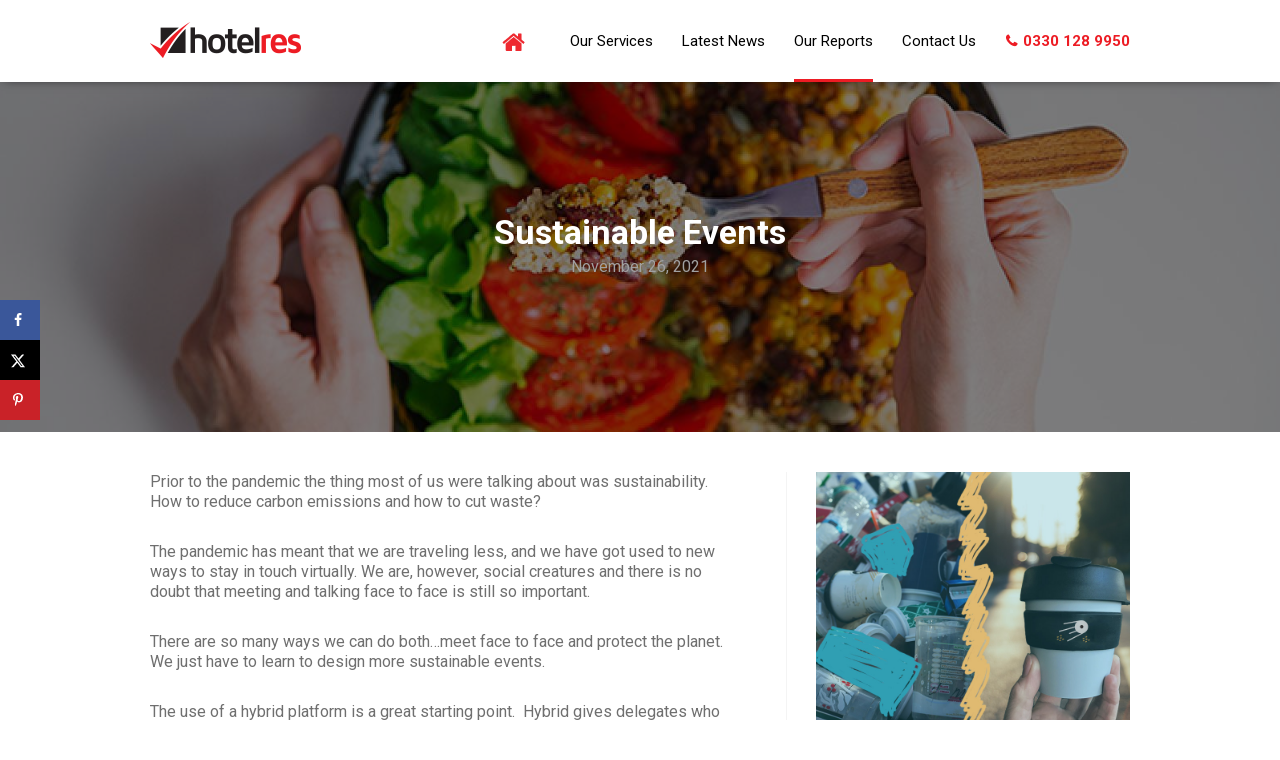

--- FILE ---
content_type: text/html; charset=UTF-8
request_url: https://hotelresuk.com/reports/sustainable-events/
body_size: 11391
content:
<!DOCTYPE html>
<html lang="en-US">
<head>
<meta charset="UTF-8" />
<meta name="viewport" content="width=device-width" />
<link rel="stylesheet" type="text/css" href="https://hotelresuk.com/wp-content/themes/hotelres/style.css" />
<script src="https://ajax.googleapis.com/ajax/libs/jquery/2.2.4/jquery.min.js"></script>

<script src="https://cdnjs.cloudflare.com/ajax/libs/jquery.cycle2/2.1.6/jquery.cycle2.js"></script>
<script src="https://cdnjs.cloudflare.com/ajax/libs/jquery.cycle2/2.1.6/jquery.cycle2.center.js"></script>

<link rel="stylesheet" type="text/css" href="https://hotelresuk.com/wp-content/themes/hotelres/lightbox/lightbox.min.css" />
<meta name='robots' content='index, follow, max-image-preview:large, max-snippet:-1, max-video-preview:-1' />

	<!-- This site is optimized with the Yoast SEO plugin v22.6 - https://yoast.com/wordpress/plugins/seo/ -->
	<title>Sustainable Events - HotelRes</title>
	<meta name="description" content="How to make live events more sustainable." />
	<link rel="canonical" href="https://hotelresuk.com/reports/sustainable-events/" />
	<meta name="twitter:label1" content="Est. reading time" />
	<meta name="twitter:data1" content="3 minutes" />
	<script type="application/ld+json" class="yoast-schema-graph">{"@context":"https://schema.org","@graph":[{"@type":"WebPage","@id":"https://hotelresuk.com/reports/sustainable-events/","url":"https://hotelresuk.com/reports/sustainable-events/","name":"Sustainable Events - HotelRes","isPartOf":{"@id":"https://hotelresuk.com/#website"},"primaryImageOfPage":{"@id":"https://hotelresuk.com/reports/sustainable-events/#primaryimage"},"image":{"@id":"https://hotelresuk.com/reports/sustainable-events/#primaryimage"},"thumbnailUrl":"https://hotelresuk.com/wp-content/uploads/2020/11/plant-based-meal.jpg","datePublished":"2021-11-26T16:16:26+00:00","dateModified":"2021-12-10T17:24:51+00:00","description":"How to make live events more sustainable.","breadcrumb":{"@id":"https://hotelresuk.com/reports/sustainable-events/#breadcrumb"},"inLanguage":"en-US","potentialAction":[{"@type":"ReadAction","target":["https://hotelresuk.com/reports/sustainable-events/"]}]},{"@type":"ImageObject","inLanguage":"en-US","@id":"https://hotelresuk.com/reports/sustainable-events/#primaryimage","url":"https://hotelresuk.com/wp-content/uploads/2020/11/plant-based-meal.jpg","contentUrl":"https://hotelresuk.com/wp-content/uploads/2020/11/plant-based-meal.jpg","width":1540,"height":800},{"@type":"BreadcrumbList","@id":"https://hotelresuk.com/reports/sustainable-events/#breadcrumb","itemListElement":[{"@type":"ListItem","position":1,"name":"Home","item":"https://hotelresuk.com/"},{"@type":"ListItem","position":2,"name":"Reports","item":"https://hotelresuk.com/reports/"},{"@type":"ListItem","position":3,"name":"Sustainable Events"}]},{"@type":"WebSite","@id":"https://hotelresuk.com/#website","url":"https://hotelresuk.com/","name":"HotelRes","description":"Venue finding","publisher":{"@id":"https://hotelresuk.com/#organization"},"potentialAction":[{"@type":"SearchAction","target":{"@type":"EntryPoint","urlTemplate":"https://hotelresuk.com/?s={search_term_string}"},"query-input":"required name=search_term_string"}],"inLanguage":"en-US"},{"@type":"Organization","@id":"https://hotelresuk.com/#organization","name":"HotelRes","url":"https://hotelresuk.com/","logo":{"@type":"ImageObject","inLanguage":"en-US","@id":"https://hotelresuk.com/#/schema/logo/image/","url":"https://www.hotelresuk.com/wp-content/uploads/2016/09/hotelres_logo.png","contentUrl":"https://www.hotelresuk.com/wp-content/uploads/2016/09/hotelres_logo.png","width":151,"height":36,"caption":"HotelRes"},"image":{"@id":"https://hotelresuk.com/#/schema/logo/image/"}}]}</script>
	<!-- / Yoast SEO plugin. -->


<!-- Hubbub v.1.36.3 https://morehubbub.com/ -->
<meta property="og:locale" content="en_US" />
<meta property="og:type" content="article" />
<meta property="og:title" content="Sustainable Events" />
<meta property="og:description" content="How to make live events more sustainable." />
<meta property="og:url" content="https://hotelresuk.com/reports/sustainable-events/" />
<meta property="og:site_name" content="HotelRes" />
<meta property="og:updated_time" content="2021-12-10T17:24:51+00:00" />
<meta property="article:published_time" content="2021-11-26T16:16:26+00:00" />
<meta property="article:modified_time" content="2021-12-10T17:24:51+00:00" />
<meta name="twitter:card" content="summary_large_image" />
<meta name="twitter:title" content="Sustainable Events" />
<meta name="twitter:description" content="How to make live events more sustainable." />
<meta class="flipboard-article" content="How to make live events more sustainable." />
<meta property="og:image" content="https://hotelresuk.com/wp-content/uploads/2020/11/plant-based-meal.jpg" />
<meta name="twitter:image" content="https://hotelresuk.com/wp-content/uploads/2020/11/plant-based-meal.jpg" />
<meta property="og:image:width" content="1540" />
<meta property="og:image:height" content="800" />
<!-- Hubbub v.1.36.3 https://morehubbub.com/ -->
<link rel="alternate" type="application/rss+xml" title="HotelRes &raquo; Feed" href="https://hotelresuk.com/feed/" />
<link rel="alternate" type="application/rss+xml" title="HotelRes &raquo; Comments Feed" href="https://hotelresuk.com/comments/feed/" />
<meta property="og:image" content="https://hotelresuk.com/wp-content/uploads/2020/11/plant-based-meal-245x127.jpg"/>
		<!-- This site uses the Google Analytics by ExactMetrics plugin v8.11.1 - Using Analytics tracking - https://www.exactmetrics.com/ -->
		<!-- Note: ExactMetrics is not currently configured on this site. The site owner needs to authenticate with Google Analytics in the ExactMetrics settings panel. -->
					<!-- No tracking code set -->
				<!-- / Google Analytics by ExactMetrics -->
		<script type="text/javascript">
window._wpemojiSettings = {"baseUrl":"https:\/\/s.w.org\/images\/core\/emoji\/14.0.0\/72x72\/","ext":".png","svgUrl":"https:\/\/s.w.org\/images\/core\/emoji\/14.0.0\/svg\/","svgExt":".svg","source":{"concatemoji":"https:\/\/hotelresuk.com\/wp-includes\/js\/wp-emoji-release.min.js?ver=6.3.7"}};
/*! This file is auto-generated */
!function(i,n){var o,s,e;function c(e){try{var t={supportTests:e,timestamp:(new Date).valueOf()};sessionStorage.setItem(o,JSON.stringify(t))}catch(e){}}function p(e,t,n){e.clearRect(0,0,e.canvas.width,e.canvas.height),e.fillText(t,0,0);var t=new Uint32Array(e.getImageData(0,0,e.canvas.width,e.canvas.height).data),r=(e.clearRect(0,0,e.canvas.width,e.canvas.height),e.fillText(n,0,0),new Uint32Array(e.getImageData(0,0,e.canvas.width,e.canvas.height).data));return t.every(function(e,t){return e===r[t]})}function u(e,t,n){switch(t){case"flag":return n(e,"\ud83c\udff3\ufe0f\u200d\u26a7\ufe0f","\ud83c\udff3\ufe0f\u200b\u26a7\ufe0f")?!1:!n(e,"\ud83c\uddfa\ud83c\uddf3","\ud83c\uddfa\u200b\ud83c\uddf3")&&!n(e,"\ud83c\udff4\udb40\udc67\udb40\udc62\udb40\udc65\udb40\udc6e\udb40\udc67\udb40\udc7f","\ud83c\udff4\u200b\udb40\udc67\u200b\udb40\udc62\u200b\udb40\udc65\u200b\udb40\udc6e\u200b\udb40\udc67\u200b\udb40\udc7f");case"emoji":return!n(e,"\ud83e\udef1\ud83c\udffb\u200d\ud83e\udef2\ud83c\udfff","\ud83e\udef1\ud83c\udffb\u200b\ud83e\udef2\ud83c\udfff")}return!1}function f(e,t,n){var r="undefined"!=typeof WorkerGlobalScope&&self instanceof WorkerGlobalScope?new OffscreenCanvas(300,150):i.createElement("canvas"),a=r.getContext("2d",{willReadFrequently:!0}),o=(a.textBaseline="top",a.font="600 32px Arial",{});return e.forEach(function(e){o[e]=t(a,e,n)}),o}function t(e){var t=i.createElement("script");t.src=e,t.defer=!0,i.head.appendChild(t)}"undefined"!=typeof Promise&&(o="wpEmojiSettingsSupports",s=["flag","emoji"],n.supports={everything:!0,everythingExceptFlag:!0},e=new Promise(function(e){i.addEventListener("DOMContentLoaded",e,{once:!0})}),new Promise(function(t){var n=function(){try{var e=JSON.parse(sessionStorage.getItem(o));if("object"==typeof e&&"number"==typeof e.timestamp&&(new Date).valueOf()<e.timestamp+604800&&"object"==typeof e.supportTests)return e.supportTests}catch(e){}return null}();if(!n){if("undefined"!=typeof Worker&&"undefined"!=typeof OffscreenCanvas&&"undefined"!=typeof URL&&URL.createObjectURL&&"undefined"!=typeof Blob)try{var e="postMessage("+f.toString()+"("+[JSON.stringify(s),u.toString(),p.toString()].join(",")+"));",r=new Blob([e],{type:"text/javascript"}),a=new Worker(URL.createObjectURL(r),{name:"wpTestEmojiSupports"});return void(a.onmessage=function(e){c(n=e.data),a.terminate(),t(n)})}catch(e){}c(n=f(s,u,p))}t(n)}).then(function(e){for(var t in e)n.supports[t]=e[t],n.supports.everything=n.supports.everything&&n.supports[t],"flag"!==t&&(n.supports.everythingExceptFlag=n.supports.everythingExceptFlag&&n.supports[t]);n.supports.everythingExceptFlag=n.supports.everythingExceptFlag&&!n.supports.flag,n.DOMReady=!1,n.readyCallback=function(){n.DOMReady=!0}}).then(function(){return e}).then(function(){var e;n.supports.everything||(n.readyCallback(),(e=n.source||{}).concatemoji?t(e.concatemoji):e.wpemoji&&e.twemoji&&(t(e.twemoji),t(e.wpemoji)))}))}((window,document),window._wpemojiSettings);
</script>
<style type="text/css">
img.wp-smiley,
img.emoji {
	display: inline !important;
	border: none !important;
	box-shadow: none !important;
	height: 1em !important;
	width: 1em !important;
	margin: 0 0.07em !important;
	vertical-align: -0.1em !important;
	background: none !important;
	padding: 0 !important;
}
</style>
	<link rel='stylesheet' id='wp-block-library-css' href='https://hotelresuk.com/wp-includes/css/dist/block-library/style.min.css?ver=6.3.7' type='text/css' media='all' />
<style id='classic-theme-styles-inline-css' type='text/css'>
/*! This file is auto-generated */
.wp-block-button__link{color:#fff;background-color:#32373c;border-radius:9999px;box-shadow:none;text-decoration:none;padding:calc(.667em + 2px) calc(1.333em + 2px);font-size:1.125em}.wp-block-file__button{background:#32373c;color:#fff;text-decoration:none}
</style>
<style id='global-styles-inline-css' type='text/css'>
body{--wp--preset--color--black: #000000;--wp--preset--color--cyan-bluish-gray: #abb8c3;--wp--preset--color--white: #ffffff;--wp--preset--color--pale-pink: #f78da7;--wp--preset--color--vivid-red: #cf2e2e;--wp--preset--color--luminous-vivid-orange: #ff6900;--wp--preset--color--luminous-vivid-amber: #fcb900;--wp--preset--color--light-green-cyan: #7bdcb5;--wp--preset--color--vivid-green-cyan: #00d084;--wp--preset--color--pale-cyan-blue: #8ed1fc;--wp--preset--color--vivid-cyan-blue: #0693e3;--wp--preset--color--vivid-purple: #9b51e0;--wp--preset--gradient--vivid-cyan-blue-to-vivid-purple: linear-gradient(135deg,rgba(6,147,227,1) 0%,rgb(155,81,224) 100%);--wp--preset--gradient--light-green-cyan-to-vivid-green-cyan: linear-gradient(135deg,rgb(122,220,180) 0%,rgb(0,208,130) 100%);--wp--preset--gradient--luminous-vivid-amber-to-luminous-vivid-orange: linear-gradient(135deg,rgba(252,185,0,1) 0%,rgba(255,105,0,1) 100%);--wp--preset--gradient--luminous-vivid-orange-to-vivid-red: linear-gradient(135deg,rgba(255,105,0,1) 0%,rgb(207,46,46) 100%);--wp--preset--gradient--very-light-gray-to-cyan-bluish-gray: linear-gradient(135deg,rgb(238,238,238) 0%,rgb(169,184,195) 100%);--wp--preset--gradient--cool-to-warm-spectrum: linear-gradient(135deg,rgb(74,234,220) 0%,rgb(151,120,209) 20%,rgb(207,42,186) 40%,rgb(238,44,130) 60%,rgb(251,105,98) 80%,rgb(254,248,76) 100%);--wp--preset--gradient--blush-light-purple: linear-gradient(135deg,rgb(255,206,236) 0%,rgb(152,150,240) 100%);--wp--preset--gradient--blush-bordeaux: linear-gradient(135deg,rgb(254,205,165) 0%,rgb(254,45,45) 50%,rgb(107,0,62) 100%);--wp--preset--gradient--luminous-dusk: linear-gradient(135deg,rgb(255,203,112) 0%,rgb(199,81,192) 50%,rgb(65,88,208) 100%);--wp--preset--gradient--pale-ocean: linear-gradient(135deg,rgb(255,245,203) 0%,rgb(182,227,212) 50%,rgb(51,167,181) 100%);--wp--preset--gradient--electric-grass: linear-gradient(135deg,rgb(202,248,128) 0%,rgb(113,206,126) 100%);--wp--preset--gradient--midnight: linear-gradient(135deg,rgb(2,3,129) 0%,rgb(40,116,252) 100%);--wp--preset--font-size--small: 13px;--wp--preset--font-size--medium: 20px;--wp--preset--font-size--large: 36px;--wp--preset--font-size--x-large: 42px;--wp--preset--spacing--20: 0.44rem;--wp--preset--spacing--30: 0.67rem;--wp--preset--spacing--40: 1rem;--wp--preset--spacing--50: 1.5rem;--wp--preset--spacing--60: 2.25rem;--wp--preset--spacing--70: 3.38rem;--wp--preset--spacing--80: 5.06rem;--wp--preset--shadow--natural: 6px 6px 9px rgba(0, 0, 0, 0.2);--wp--preset--shadow--deep: 12px 12px 50px rgba(0, 0, 0, 0.4);--wp--preset--shadow--sharp: 6px 6px 0px rgba(0, 0, 0, 0.2);--wp--preset--shadow--outlined: 6px 6px 0px -3px rgba(255, 255, 255, 1), 6px 6px rgba(0, 0, 0, 1);--wp--preset--shadow--crisp: 6px 6px 0px rgba(0, 0, 0, 1);}:where(.is-layout-flex){gap: 0.5em;}:where(.is-layout-grid){gap: 0.5em;}body .is-layout-flow > .alignleft{float: left;margin-inline-start: 0;margin-inline-end: 2em;}body .is-layout-flow > .alignright{float: right;margin-inline-start: 2em;margin-inline-end: 0;}body .is-layout-flow > .aligncenter{margin-left: auto !important;margin-right: auto !important;}body .is-layout-constrained > .alignleft{float: left;margin-inline-start: 0;margin-inline-end: 2em;}body .is-layout-constrained > .alignright{float: right;margin-inline-start: 2em;margin-inline-end: 0;}body .is-layout-constrained > .aligncenter{margin-left: auto !important;margin-right: auto !important;}body .is-layout-constrained > :where(:not(.alignleft):not(.alignright):not(.alignfull)){max-width: var(--wp--style--global--content-size);margin-left: auto !important;margin-right: auto !important;}body .is-layout-constrained > .alignwide{max-width: var(--wp--style--global--wide-size);}body .is-layout-flex{display: flex;}body .is-layout-flex{flex-wrap: wrap;align-items: center;}body .is-layout-flex > *{margin: 0;}body .is-layout-grid{display: grid;}body .is-layout-grid > *{margin: 0;}:where(.wp-block-columns.is-layout-flex){gap: 2em;}:where(.wp-block-columns.is-layout-grid){gap: 2em;}:where(.wp-block-post-template.is-layout-flex){gap: 1.25em;}:where(.wp-block-post-template.is-layout-grid){gap: 1.25em;}.has-black-color{color: var(--wp--preset--color--black) !important;}.has-cyan-bluish-gray-color{color: var(--wp--preset--color--cyan-bluish-gray) !important;}.has-white-color{color: var(--wp--preset--color--white) !important;}.has-pale-pink-color{color: var(--wp--preset--color--pale-pink) !important;}.has-vivid-red-color{color: var(--wp--preset--color--vivid-red) !important;}.has-luminous-vivid-orange-color{color: var(--wp--preset--color--luminous-vivid-orange) !important;}.has-luminous-vivid-amber-color{color: var(--wp--preset--color--luminous-vivid-amber) !important;}.has-light-green-cyan-color{color: var(--wp--preset--color--light-green-cyan) !important;}.has-vivid-green-cyan-color{color: var(--wp--preset--color--vivid-green-cyan) !important;}.has-pale-cyan-blue-color{color: var(--wp--preset--color--pale-cyan-blue) !important;}.has-vivid-cyan-blue-color{color: var(--wp--preset--color--vivid-cyan-blue) !important;}.has-vivid-purple-color{color: var(--wp--preset--color--vivid-purple) !important;}.has-black-background-color{background-color: var(--wp--preset--color--black) !important;}.has-cyan-bluish-gray-background-color{background-color: var(--wp--preset--color--cyan-bluish-gray) !important;}.has-white-background-color{background-color: var(--wp--preset--color--white) !important;}.has-pale-pink-background-color{background-color: var(--wp--preset--color--pale-pink) !important;}.has-vivid-red-background-color{background-color: var(--wp--preset--color--vivid-red) !important;}.has-luminous-vivid-orange-background-color{background-color: var(--wp--preset--color--luminous-vivid-orange) !important;}.has-luminous-vivid-amber-background-color{background-color: var(--wp--preset--color--luminous-vivid-amber) !important;}.has-light-green-cyan-background-color{background-color: var(--wp--preset--color--light-green-cyan) !important;}.has-vivid-green-cyan-background-color{background-color: var(--wp--preset--color--vivid-green-cyan) !important;}.has-pale-cyan-blue-background-color{background-color: var(--wp--preset--color--pale-cyan-blue) !important;}.has-vivid-cyan-blue-background-color{background-color: var(--wp--preset--color--vivid-cyan-blue) !important;}.has-vivid-purple-background-color{background-color: var(--wp--preset--color--vivid-purple) !important;}.has-black-border-color{border-color: var(--wp--preset--color--black) !important;}.has-cyan-bluish-gray-border-color{border-color: var(--wp--preset--color--cyan-bluish-gray) !important;}.has-white-border-color{border-color: var(--wp--preset--color--white) !important;}.has-pale-pink-border-color{border-color: var(--wp--preset--color--pale-pink) !important;}.has-vivid-red-border-color{border-color: var(--wp--preset--color--vivid-red) !important;}.has-luminous-vivid-orange-border-color{border-color: var(--wp--preset--color--luminous-vivid-orange) !important;}.has-luminous-vivid-amber-border-color{border-color: var(--wp--preset--color--luminous-vivid-amber) !important;}.has-light-green-cyan-border-color{border-color: var(--wp--preset--color--light-green-cyan) !important;}.has-vivid-green-cyan-border-color{border-color: var(--wp--preset--color--vivid-green-cyan) !important;}.has-pale-cyan-blue-border-color{border-color: var(--wp--preset--color--pale-cyan-blue) !important;}.has-vivid-cyan-blue-border-color{border-color: var(--wp--preset--color--vivid-cyan-blue) !important;}.has-vivid-purple-border-color{border-color: var(--wp--preset--color--vivid-purple) !important;}.has-vivid-cyan-blue-to-vivid-purple-gradient-background{background: var(--wp--preset--gradient--vivid-cyan-blue-to-vivid-purple) !important;}.has-light-green-cyan-to-vivid-green-cyan-gradient-background{background: var(--wp--preset--gradient--light-green-cyan-to-vivid-green-cyan) !important;}.has-luminous-vivid-amber-to-luminous-vivid-orange-gradient-background{background: var(--wp--preset--gradient--luminous-vivid-amber-to-luminous-vivid-orange) !important;}.has-luminous-vivid-orange-to-vivid-red-gradient-background{background: var(--wp--preset--gradient--luminous-vivid-orange-to-vivid-red) !important;}.has-very-light-gray-to-cyan-bluish-gray-gradient-background{background: var(--wp--preset--gradient--very-light-gray-to-cyan-bluish-gray) !important;}.has-cool-to-warm-spectrum-gradient-background{background: var(--wp--preset--gradient--cool-to-warm-spectrum) !important;}.has-blush-light-purple-gradient-background{background: var(--wp--preset--gradient--blush-light-purple) !important;}.has-blush-bordeaux-gradient-background{background: var(--wp--preset--gradient--blush-bordeaux) !important;}.has-luminous-dusk-gradient-background{background: var(--wp--preset--gradient--luminous-dusk) !important;}.has-pale-ocean-gradient-background{background: var(--wp--preset--gradient--pale-ocean) !important;}.has-electric-grass-gradient-background{background: var(--wp--preset--gradient--electric-grass) !important;}.has-midnight-gradient-background{background: var(--wp--preset--gradient--midnight) !important;}.has-small-font-size{font-size: var(--wp--preset--font-size--small) !important;}.has-medium-font-size{font-size: var(--wp--preset--font-size--medium) !important;}.has-large-font-size{font-size: var(--wp--preset--font-size--large) !important;}.has-x-large-font-size{font-size: var(--wp--preset--font-size--x-large) !important;}
.wp-block-navigation a:where(:not(.wp-element-button)){color: inherit;}
:where(.wp-block-post-template.is-layout-flex){gap: 1.25em;}:where(.wp-block-post-template.is-layout-grid){gap: 1.25em;}
:where(.wp-block-columns.is-layout-flex){gap: 2em;}:where(.wp-block-columns.is-layout-grid){gap: 2em;}
.wp-block-pullquote{font-size: 1.5em;line-height: 1.6;}
</style>
<link rel='stylesheet' id='contact-form-7-css' href='https://hotelresuk.com/wp-content/plugins/contact-form-7/includes/css/styles.css?ver=5.9.8' type='text/css' media='all' />
<link rel='stylesheet' id='ppress-frontend-css' href='https://hotelresuk.com/wp-content/plugins/wp-user-avatar/assets/css/frontend.min.css?ver=4.16.8' type='text/css' media='all' />
<link rel='stylesheet' id='ppress-flatpickr-css' href='https://hotelresuk.com/wp-content/plugins/wp-user-avatar/assets/flatpickr/flatpickr.min.css?ver=4.16.8' type='text/css' media='all' />
<link rel='stylesheet' id='ppress-select2-css' href='https://hotelresuk.com/wp-content/plugins/wp-user-avatar/assets/select2/select2.min.css?ver=6.3.7' type='text/css' media='all' />
<link rel='stylesheet' id='dpsp-frontend-style-pro-css' href='https://hotelresuk.com/wp-content/plugins/social-pug/assets/dist/style-frontend-pro.css?ver=1.36.3' type='text/css' media='all' />
<style id='dpsp-frontend-style-pro-inline-css' type='text/css'>

			@media screen and ( max-width : 720px ) {
				aside#dpsp-floating-sidebar.dpsp-hide-on-mobile.opened {
					display: none;
				}
			}
			
</style>
<link rel='stylesheet' id='slb_core-css' href='https://hotelresuk.com/wp-content/plugins/simple-lightbox/client/css/app.css?ver=2.9.4' type='text/css' media='all' />
<script type='text/javascript' src='https://hotelresuk.com/wp-content/plugins/wp-user-avatar/assets/flatpickr/flatpickr.min.js?ver=4.16.8' id='ppress-flatpickr-js'></script>
<script type='text/javascript' src='https://hotelresuk.com/wp-content/plugins/wp-user-avatar/assets/select2/select2.min.js?ver=4.16.8' id='ppress-select2-js'></script>
<link rel="https://api.w.org/" href="https://hotelresuk.com/wp-json/" /><link rel="EditURI" type="application/rsd+xml" title="RSD" href="https://hotelresuk.com/xmlrpc.php?rsd" />
<meta name="generator" content="WordPress 6.3.7" />
<link rel='shortlink' href='https://hotelresuk.com/?p=5655' />
<link rel="alternate" type="application/json+oembed" href="https://hotelresuk.com/wp-json/oembed/1.0/embed?url=https%3A%2F%2Fhotelresuk.com%2Freports%2Fsustainable-events%2F" />
<link rel="alternate" type="text/xml+oembed" href="https://hotelresuk.com/wp-json/oembed/1.0/embed?url=https%3A%2F%2Fhotelresuk.com%2Freports%2Fsustainable-events%2F&#038;format=xml" />
<meta name="hubbub-info" description="Hubbub 1.36.3"><style type="text/css">.recentcomments a{display:inline !important;padding:0 !important;margin:0 !important;}</style><!--[if lte IE 8]>
<script src="https://hotelresuk.com/wp-content/themes/hotelresjs/html5shiv.min.js" type="text/javascript"></script>
<![endif]-->
<script>
$(document).ready(function(){
	$(window).scroll(function() {
	    var scroll = $(window).scrollTop();

	    if (scroll >= 150) {
	        $(".cycle-slideshow").addClass("hide");
	    } else {
	        $(".cycle-slideshow").removeClass("hide");
	    }
	});

	$('.page-template-servicepage .entry-content .left_hand_content img').click(function(){
		$(this).toggleClass('expand');
	})

	$('#burger-menu').click(function(){
		$('body').toggleClass('show_nav');
	})

	$('#backlink').click(function(){
		event.preventDefault();
		$('body').toggleClass('show_nav');
	})

	$('#mobile_menu li.menu-item-has-children > a').click(function(){
		event.preventDefault();
		$(this).parent().find('.sub-menu').slideToggle();
	});

});
</script>
<script>
  (function(i,s,o,g,r,a,m){i['GoogleAnalyticsObject']=r;i[r]=i[r]||function(){
  (i[r].q=i[r].q||[]).push(arguments)},i[r].l=1*new Date();a=s.createElement(o),
  m=s.getElementsByTagName(o)[0];a.async=1;a.src=g;m.parentNode.insertBefore(a,m)
  })(window,document,'script','https://www.google-analytics.com/analytics.js','ga');

  ga('create', 'UA-84875760-1', 'auto');
  ga('send', 'pageview');

</script>
<style>
	.grecaptcha-badge {
		display: none;
	}
</style>
</head>

<body class="reports-template-default single single-reports postid-5655">

<div id="mobile_menu">
	<a id="backlink" href="#">Back</a>
	<a id="homelink" href="https://hotelresuk.com">Home</a>
	<div class="menu-mobile-menu-container"><ul id="menu-mobile-menu" class="menu"><li id="menu-item-232" class="menu-item menu-item-type-post_type menu-item-object-page menu-item-has-children menu-item-232"><a href="https://hotelresuk.com/our-services/">Our Services</a>
<ul class="sub-menu">
	<li id="menu-item-235" class="menu-item menu-item-type-post_type menu-item-object-page menu-item-235"><a href="https://hotelresuk.com/our-services/meeting-incentive-conference-events/">MICE</a></li>
	<li id="menu-item-234" class="menu-item menu-item-type-post_type menu-item-object-page menu-item-234"><a href="https://hotelresuk.com/our-services/group-accommodation/">Group Accommodation</a></li>
	<li id="menu-item-233" class="menu-item menu-item-type-post_type menu-item-object-page menu-item-233"><a href="https://hotelresuk.com/our-services/worldwide-hotel-booking/">Worldwide Hotel Booking</a></li>
</ul>
</li>
<li id="menu-item-237" class="menu-item menu-item-type-post_type menu-item-object-page current_page_parent menu-item-237"><a href="https://hotelresuk.com/latest-news/">Latest News</a></li>
<li id="menu-item-238" class="menu-item menu-item-type-custom menu-item-object-custom menu-item-238"><a href="http://www.hotelresuk.com/reports/">Our Reports</a></li>
<li id="menu-item-236" class="menu-item menu-item-type-post_type menu-item-object-page menu-item-236"><a href="https://hotelresuk.com/contact-us/">Contact Us</a></li>
</ul></div></div>

<div id="wrapper" class="hfeed">

<header id="header">
	<div class="wrapper">
		<div class="logo">
			<a href="https://hotelresuk.com"><img src="https://hotelresuk.com/wp-content/themes/hotelres/images/hotelres_logo.png" alt="Hotel Res Logo" /></a>
		</div>
		<nav id="menu">
			<span class="homeicon"><a  href="https://hotelresuk.com"><img src="https://hotelresuk.com/wp-content/themes/hotelres/images/homeicon.png" alt="Home Icon" /></a></span>
						<div class="menu-main-menu-container"><ul id="menu-main-menu" class="menu"><li id="menu-item-142" class="menu-item menu-item-type-custom menu-item-object-custom menu-item-has-children"><a href="http://www.hotelresuk.com/our-services/meeting-incentive-conference-events/"><div class="link_container">Our Services<br /><span class="sub"></span></div></a>
<ul class="sub-menu">
	<li id="menu-item-41" class="menu-item menu-item-type-post_type menu-item-object-page"><a href="https://hotelresuk.com/our-services/meeting-incentive-conference-events/"><div class="link_container">MICE<br /><span class="sub">Meeting, Incentive, Conference &#038; Events</span></div></a></li>
	<li id="menu-item-40" class="menu-item menu-item-type-post_type menu-item-object-page"><a href="https://hotelresuk.com/our-services/group-accommodation/"><div class="link_container">Group Accommodation<br /><span class="sub">Blocks of rooms specifically for your event</span></div></a></li>
	<li id="menu-item-39" class="menu-item menu-item-type-post_type menu-item-object-page"><a href="https://hotelresuk.com/our-services/worldwide-hotel-booking/"><div class="link_container">Worldwide Hotel Booking<br /><span class="sub">Offering you a worldwide booking service</span></div></a></li>
</ul>
</li>
<li id="menu-item-230" class="menu-item menu-item-type-post_type menu-item-object-page current_page_parent"><a href="https://hotelresuk.com/latest-news/"><div class="link_container">Latest News<br /><span class="sub"></span></div></a></li>
<li id="menu-item-231" class="menu-item menu-item-type-custom menu-item-object-custom"><a href="http://www.hotelresuk.com/reports/"><div class="link_container">Our Reports<br /><span class="sub"></span></div></a></li>
<li id="menu-item-229" class="menu-item menu-item-type-post_type menu-item-object-page"><a href="https://hotelresuk.com/contact-us/"><div class="link_container">Contact Us<br /><span class="sub"></span></div></a></li>
</ul></div>			<span class="phonenumber"><img src="https://hotelresuk.com/wp-content/themes/hotelres/images/phone_icon.png" alt="Phone Icon" />0330 128 9950</span>
			<!-- <div class="partner"><a href="http://tr-globalevents.com/" target="_blank">Partnered with:<br><img src="https://hotelresuk.com/wp-content/uploads/2019/09/TRGlobal.png" alt="TR GLobal Events Logo" /></a></div> -->
		</nav>

		<div id="burger-menu"><span></span></div>
	</div>
</header>
<div id="container">
<section id="content" role="main" class="single_reports">


<div class="news_banner" style="background-image:url(https://hotelresuk.com/wp-content/uploads/2020/11/plant-based-meal.jpg);">
	<div class="newsoverlay">
		<div class="wrapper">
			<h1>Sustainable Events</h1>
			<span class="entry-date">November 26, 2021</span>
		</div>
	</div>
</div>

<div class="entry-content">
	<div class="wrapper">
		<div class="left_content">
			<p>Prior to the pandemic the thing most of us were talking about was sustainability.  How to reduce carbon emissions and how to cut waste?</p>
<p>The pandemic has meant that we are traveling less, and we have got used to new ways to stay in touch virtually. We are, however, social creatures and there is no doubt that meeting and talking face to face is still so important.</p>
<p>There are so many ways we can do both…meet face to face and protect the planet. We just have to learn to design more sustainable events.</p>
<p>The use of a hybrid platform is a great starting point.  Hybrid gives delegates who have the furthest to travel the option to attend virtually. You could even consider running a global 3-day event, in 3 different location, so people can attend locally one day live and 2-days virtually depending on where they are in the world.</p>
<h4>Sustainable Live Events</h4>
<p>There are many ways you can make your live event more sustainable.</p>
<ul>
<li>Cut down on food waste and carbon imprint by sourcing food locally, having the same plant-based menu for all and then having a protein option (meat, fish and vegetarian) to add to it. That way all delegates are eating the same thing, so you don’t have to over cater to allow for choice.  Plant-based menus are better for the environment.</li>
<li>Use local suppliers who use local materials.  For example, equipment hire firms that don’t have to drive a long way.</li>
<li>Reduce or ban the use of single use plastics. Have jugs of tap water, or water fountains.  Tell delegates in advance to bring their own water bottles or supply branded reusable bottles.</li>
<li>Don’t use lanyards and badges, use a mobile App. We are all far more used to contactless technology now.</li>
<li>Think of your set or stand designs, what are they made from, can they be designed so that they can be used again or at least recycled.</li>
<li>Encourage sponsors and exhibitors to use QR Codes to get downloadable content rather than giving away paper and card handouts.</li>
<li>Encourage the use of apps and scanners so that people can swap electronic business cards. This will also help compliance with GDPR.</li>
<li>If you know that your delegates support your sustainable approach, then you can offer a “carbon off set” option to the ticket price. And even vary the ticket price depending on how the delegate is travelling.</li>
</ul>
<p>There is a lot we can do without it having a major impact on the look and feel of an event.  With careful planning you may even be able to save money in some areas by cutting waste.</p>
<p>We can help you by talking to the venues on your behalf and ensuring that what they provide fits your brief.  Many hotels and venues have already looked at their waste and are working with local suppliers.  Most good chefs are able to design conference and event menus that are plant based.</p>
<p>If you want to find out more about making your events more sustainable then please do let us know.  Or if you have any ideas that you have incorporated into your events that you are happy to share just send us an <a href="mailto:reservations@hotelresuk.com">Email.</a></p>
		</div>
		<div class="right_images">
			<ul>
								    <a href="https://hotelresuk.com/wp-content/uploads/2020/11/event-sustainability-ideas.jpg" data-lightbox="Report Images"><li style="background-image:url(https://hotelresuk.com/wp-content/uploads/2020/11/event-sustainability-ideas.jpg)"></li></a>
								    <a href="https://hotelresuk.com/wp-content/uploads/2020/11/a-green-team-logo.jpg" data-lightbox="Report Images"><li style="background-image:url(https://hotelresuk.com/wp-content/uploads/2020/11/a-green-team-logo.jpg)"></li></a>
								    <a href="https://hotelresuk.com/wp-content/uploads/2020/11/Green-Practices-300x291-1.png" data-lightbox="Report Images"><li style="background-image:url(https://hotelresuk.com/wp-content/uploads/2020/11/Green-Practices-300x291-1.png)"></li></a>
								    <a href="https://hotelresuk.com/wp-content/uploads/2020/11/plant-based-meal.jpg" data-lightbox="Report Images"><li style="background-image:url(https://hotelresuk.com/wp-content/uploads/2020/11/plant-based-meal.jpg)"></li></a>
								    <a href="https://hotelresuk.com/wp-content/uploads/2020/11/plant-based.jpg" data-lightbox="Report Images"><li style="background-image:url(https://hotelresuk.com/wp-content/uploads/2020/11/plant-based.jpg)"></li></a>
							</ul>
		</div> 
	</div>

	<div class="meta_data">
		<div class="newswrapper">
			<span class="meta-sep"><img data-del="avatar" src='https://hotelresuk.com/wp-content/uploads/2016/09/jane-frost.jpg' class='avatar pp-user-avatar avatar-96 photo ' height='96' width='96'/></span>
			<span class="author vcard">Jane Frost</span>
			<span class="author-desc">Director of Marketing and Operations</span>
		</div>
	</div>
</div>


</section>
<div class="clear"></div>
</div>
<footer id="footer">

	<div class="top_footer">
		<div class="wrapper">
			<div class="logo"><img src="https://hotelresuk.com/wp-content/themes/hotelres/images/hotelres_logo.png" alt="HotelRes Logo" /></div>

			<div class="social_icons">
				<ul>
					<li><a href="https://www.facebook.com/HotelResUK/" target="_blank"><img src="https://hotelresuk.com/wp-content/themes/hotelres/images/facebook_icon_circle.png" alt="Facebook Icon" /></a></li>
					<li><a href="https://twitter.com/hotelrescamb" target="_blank"><img src="https://hotelresuk.com/wp-content/themes/hotelres/images/twitter_icon_circle.png" alt="Twitter Icon" /></a></li>
					<li><a href="https://www.linkedin.com/company/hotelres-ltd" target="_blank"><img src="https://hotelresuk.com/wp-content/themes/hotelres/images/linkedin_icon_circle.png" alt="LinkedIn Icon" /></a></li>
				</ul>
			</div>
			<a href="http://www.hbaa.org.uk/" target="_blank"><img class="hbaa" src="https://hotelresuk.com/wp-content/themes/hotelres/images/hbaa-logo.png" alt="HBAA Logo" /></a>
		</div>
	</div>
	<div class="bottom_footer">
		<div class="wrapper">
			<div class="left"><p>Copyright - HotelRes 2026				<span class="mobile-footer-links">
					<a href="http://www.hotelresuk.com/privacy-statement/" target="_blank">Privacy</a>
					<a href="http://www.hotelresuk.com/terms-of-service/" target="_blank">ToS</a>
					<a href="http://www.hotelresuk.com/gdpr-statement-data-usage/" target="_blank">GDPR</a>
				</span>
			</p>
			</div>

			<div id="rwdevlink"></div> 
			<script>
			(async () => {
			const contentDiv = document.getElementById('rwdevlink');
			try {
			const response = await fetch('https://rgrw-footer-link.redwebcambridge.workers.dev/');
			const data = await response.text();
			contentDiv.innerHTML = data;
			} catch (error) {
			console.error('Failed to load footer content:', error);
			}
			})();
			</script>
			<style>
				#rwdevlink a {
					color: #fff;
				}
				#rwdevlink {
					text-align: right;
				}
			</style>

		</div>
	</div>

</footer>
</div>
<div id="mv-grow-data" data-settings='{&quot;floatingSidebar&quot;:{&quot;stopSelector&quot;:false},&quot;general&quot;:{&quot;contentSelector&quot;:false,&quot;show_count&quot;:{&quot;content&quot;:false,&quot;sidebar&quot;:false},&quot;isTrellis&quot;:false,&quot;license_last4&quot;:&quot;&quot;},&quot;post&quot;:null,&quot;shareCounts&quot;:{&quot;pinterest&quot;:0},&quot;shouldRun&quot;:true}'></div><aside id="dpsp-floating-sidebar" aria-label="social sharing sidebar" class="dpsp-shape-rectangular dpsp-size-small   dpsp-hide-on-mobile dpsp-position-left dpsp-button-style-1 dpsp-no-animation" data-trigger-scroll="false">
	<ul class="dpsp-networks-btns-wrapper dpsp-networks-btns-share dpsp-networks-btns-sidebar  ">
<li class="dpsp-network-list-item dpsp-network-list-item-facebook">
	<a rel="nofollow noopener" href="https://www.facebook.com/sharer/sharer.php?u=https%3A%2F%2Fhotelresuk.com%2Freports%2Fsustainable-events%2F&#038;t=Sustainable%20Events" class="dpsp-network-btn dpsp-facebook dpsp-no-label dpsp-first dpsp-has-label-mobile" target="_blank" aria-label="Share on Facebook" title="Share on Facebook">	<span class="dpsp-network-icon "><span class="dpsp-network-icon-inner"><svg version="1.1" xmlns="http://www.w3.org/2000/svg" width="32" height="32" viewBox="0 0 18 32"><path d="M17.12 0.224v4.704h-2.784q-1.536 0-2.080 0.64t-0.544 1.92v3.392h5.248l-0.704 5.28h-4.544v13.568h-5.472v-13.568h-4.544v-5.28h4.544v-3.904q0-3.328 1.856-5.152t4.96-1.824q2.624 0 4.064 0.224z"></path></svg></span></span>
	</a></li>

<li class="dpsp-network-list-item dpsp-network-list-item-x">
	<a rel="nofollow noopener" href="https://x.com/intent/tweet?text=Sustainable%20Events&#038;url=https%3A%2F%2Fhotelresuk.com%2Freports%2Fsustainable-events%2F" class="dpsp-network-btn dpsp-x dpsp-no-label dpsp-has-label-mobile" target="_blank" aria-label="Share on X" title="Share on X">	<span class="dpsp-network-icon "><span class="dpsp-network-icon-inner"><svg version="1.1" xmlns="http://www.w3.org/2000/svg" width="32" height="32" viewBox="0 0 32 28"><path d="M25.2,1.5h4.9l-10.7,12.3,12.6,16.7h-9.9l-7.7-10.1-8.8,10.1H.6l11.5-13.1L0,1.5h10.1l7,9.2L25.2,1.5ZM23.5,27.5h2.7L8.6,4.3h-2.9l17.8,23.2Z"></path></svg></span></span>
	</a></li>

<li class="dpsp-network-list-item dpsp-network-list-item-pinterest">
	<button data-href="#" class="dpsp-network-btn dpsp-pinterest dpsp-no-label dpsp-last dpsp-has-label-mobile" aria-label="Save to Pinterest" title="Save to Pinterest">	<span class="dpsp-network-icon "><span class="dpsp-network-icon-inner"><svg version="1.1" xmlns="http://www.w3.org/2000/svg" width="32" height="32" viewBox="0 0 23 32"><path d="M0 10.656q0-1.92 0.672-3.616t1.856-2.976 2.72-2.208 3.296-1.408 3.616-0.448q2.816 0 5.248 1.184t3.936 3.456 1.504 5.12q0 1.728-0.32 3.36t-1.088 3.168-1.792 2.656-2.56 1.856-3.392 0.672q-1.216 0-2.4-0.576t-1.728-1.568q-0.16 0.704-0.48 2.016t-0.448 1.696-0.352 1.28-0.48 1.248-0.544 1.12-0.832 1.408-1.12 1.536l-0.224 0.096-0.16-0.192q-0.288-2.816-0.288-3.36 0-1.632 0.384-3.68t1.184-5.152 0.928-3.616q-0.576-1.152-0.576-3.008 0-1.504 0.928-2.784t2.368-1.312q1.088 0 1.696 0.736t0.608 1.824q0 1.184-0.768 3.392t-0.8 3.36q0 1.12 0.8 1.856t1.952 0.736q0.992 0 1.824-0.448t1.408-1.216 0.992-1.696 0.672-1.952 0.352-1.984 0.128-1.792q0-3.072-1.952-4.8t-5.12-1.728q-3.552 0-5.952 2.304t-2.4 5.856q0 0.8 0.224 1.536t0.48 1.152 0.48 0.832 0.224 0.544q0 0.48-0.256 1.28t-0.672 0.8q-0.032 0-0.288-0.032-0.928-0.288-1.632-0.992t-1.088-1.696-0.576-1.92-0.192-1.92z"></path></svg></span></span>
	</button></li>
</ul></aside>
<script type='text/javascript' src='https://hotelresuk.com/wp-includes/js/dist/vendor/wp-polyfill-inert.min.js?ver=3.1.2' id='wp-polyfill-inert-js'></script>
<script type='text/javascript' src='https://hotelresuk.com/wp-includes/js/dist/vendor/regenerator-runtime.min.js?ver=0.13.11' id='regenerator-runtime-js'></script>
<script type='text/javascript' src='https://hotelresuk.com/wp-includes/js/dist/vendor/wp-polyfill.min.js?ver=3.15.0' id='wp-polyfill-js'></script>
<script type='text/javascript' src='https://hotelresuk.com/wp-includes/js/dist/hooks.min.js?ver=c6aec9a8d4e5a5d543a1' id='wp-hooks-js'></script>
<script type='text/javascript' src='https://hotelresuk.com/wp-includes/js/dist/i18n.min.js?ver=7701b0c3857f914212ef' id='wp-i18n-js'></script>
<script id="wp-i18n-js-after" type="text/javascript">
wp.i18n.setLocaleData( { 'text direction\u0004ltr': [ 'ltr' ] } );
wp.i18n.setLocaleData( { 'text direction\u0004ltr': [ 'ltr' ] } );
</script>
<script type='text/javascript' src='https://hotelresuk.com/wp-content/plugins/contact-form-7/includes/swv/js/index.js?ver=5.9.8' id='swv-js'></script>
<script type='text/javascript' id='contact-form-7-js-extra'>
/* <![CDATA[ */
var wpcf7 = {"api":{"root":"https:\/\/hotelresuk.com\/wp-json\/","namespace":"contact-form-7\/v1"}};
/* ]]> */
</script>
<script type='text/javascript' src='https://hotelresuk.com/wp-content/plugins/contact-form-7/includes/js/index.js?ver=5.9.8' id='contact-form-7-js'></script>
<script type='text/javascript' id='ppress-frontend-script-js-extra'>
/* <![CDATA[ */
var pp_ajax_form = {"ajaxurl":"https:\/\/hotelresuk.com\/wp-admin\/admin-ajax.php","confirm_delete":"Are you sure?","deleting_text":"Deleting...","deleting_error":"An error occurred. Please try again.","nonce":"50a2c61da7","disable_ajax_form":"false","is_checkout":"0","is_checkout_tax_enabled":"0","is_checkout_autoscroll_enabled":"true"};
/* ]]> */
</script>
<script type='text/javascript' src='https://hotelresuk.com/wp-content/plugins/wp-user-avatar/assets/js/frontend.min.js?ver=4.16.8' id='ppress-frontend-script-js'></script>
<script type='text/javascript' id='dpsp-frontend-js-pro-js-extra'>
/* <![CDATA[ */
var dpsp_ajax_send_save_this_email = {"ajax_url":"https:\/\/hotelresuk.com\/wp-admin\/admin-ajax.php","dpsp_token":"b821145989"};
/* ]]> */
</script>
<script type='text/javascript' async data-noptimize  data-cfasync="false" src='https://hotelresuk.com/wp-content/plugins/social-pug/assets/dist/front-end-free.js?ver=1.36.3' id='dpsp-frontend-js-pro-js'></script>
<script type='text/javascript' src='https://www.google.com/recaptcha/api.js?render=6Lc524YUAAAAAHIgD98YTLxwh7_YsW17y8nyTcfV&#038;ver=3.0' id='google-recaptcha-js'></script>
<script type='text/javascript' id='wpcf7-recaptcha-js-extra'>
/* <![CDATA[ */
var wpcf7_recaptcha = {"sitekey":"6Lc524YUAAAAAHIgD98YTLxwh7_YsW17y8nyTcfV","actions":{"homepage":"homepage","contactform":"contactform"}};
/* ]]> */
</script>
<script type='text/javascript' src='https://hotelresuk.com/wp-content/plugins/contact-form-7/modules/recaptcha/index.js?ver=5.9.8' id='wpcf7-recaptcha-js'></script>
<script type="text/javascript" id="slb_context">/* <![CDATA[ */if ( !!window.jQuery ) {(function($){$(document).ready(function(){if ( !!window.SLB ) { {$.extend(SLB, {"context":["public","user_guest"]});} }})})(jQuery);}/* ]]> */</script>
<script src="https://hotelresuk.com/wp-content/themes/hotelres/lightbox/lightbox.min.js"></script>
<!-- Start of HubSpot Embed Code -->
<script type="text/javascript" id="hs-script-loader" async defer src="//js.hs-scripts.com/4135169.js"></script>
<!-- End of HubSpot Embed Code -->
</body>
</html>


--- FILE ---
content_type: text/html; charset=utf-8
request_url: https://www.google.com/recaptcha/api2/anchor?ar=1&k=6Lc524YUAAAAAHIgD98YTLxwh7_YsW17y8nyTcfV&co=aHR0cHM6Ly9ob3RlbHJlc3VrLmNvbTo0NDM.&hl=en&v=PoyoqOPhxBO7pBk68S4YbpHZ&size=invisible&anchor-ms=20000&execute-ms=30000&cb=6fujob3pz9on
body_size: 48753
content:
<!DOCTYPE HTML><html dir="ltr" lang="en"><head><meta http-equiv="Content-Type" content="text/html; charset=UTF-8">
<meta http-equiv="X-UA-Compatible" content="IE=edge">
<title>reCAPTCHA</title>
<style type="text/css">
/* cyrillic-ext */
@font-face {
  font-family: 'Roboto';
  font-style: normal;
  font-weight: 400;
  font-stretch: 100%;
  src: url(//fonts.gstatic.com/s/roboto/v48/KFO7CnqEu92Fr1ME7kSn66aGLdTylUAMa3GUBHMdazTgWw.woff2) format('woff2');
  unicode-range: U+0460-052F, U+1C80-1C8A, U+20B4, U+2DE0-2DFF, U+A640-A69F, U+FE2E-FE2F;
}
/* cyrillic */
@font-face {
  font-family: 'Roboto';
  font-style: normal;
  font-weight: 400;
  font-stretch: 100%;
  src: url(//fonts.gstatic.com/s/roboto/v48/KFO7CnqEu92Fr1ME7kSn66aGLdTylUAMa3iUBHMdazTgWw.woff2) format('woff2');
  unicode-range: U+0301, U+0400-045F, U+0490-0491, U+04B0-04B1, U+2116;
}
/* greek-ext */
@font-face {
  font-family: 'Roboto';
  font-style: normal;
  font-weight: 400;
  font-stretch: 100%;
  src: url(//fonts.gstatic.com/s/roboto/v48/KFO7CnqEu92Fr1ME7kSn66aGLdTylUAMa3CUBHMdazTgWw.woff2) format('woff2');
  unicode-range: U+1F00-1FFF;
}
/* greek */
@font-face {
  font-family: 'Roboto';
  font-style: normal;
  font-weight: 400;
  font-stretch: 100%;
  src: url(//fonts.gstatic.com/s/roboto/v48/KFO7CnqEu92Fr1ME7kSn66aGLdTylUAMa3-UBHMdazTgWw.woff2) format('woff2');
  unicode-range: U+0370-0377, U+037A-037F, U+0384-038A, U+038C, U+038E-03A1, U+03A3-03FF;
}
/* math */
@font-face {
  font-family: 'Roboto';
  font-style: normal;
  font-weight: 400;
  font-stretch: 100%;
  src: url(//fonts.gstatic.com/s/roboto/v48/KFO7CnqEu92Fr1ME7kSn66aGLdTylUAMawCUBHMdazTgWw.woff2) format('woff2');
  unicode-range: U+0302-0303, U+0305, U+0307-0308, U+0310, U+0312, U+0315, U+031A, U+0326-0327, U+032C, U+032F-0330, U+0332-0333, U+0338, U+033A, U+0346, U+034D, U+0391-03A1, U+03A3-03A9, U+03B1-03C9, U+03D1, U+03D5-03D6, U+03F0-03F1, U+03F4-03F5, U+2016-2017, U+2034-2038, U+203C, U+2040, U+2043, U+2047, U+2050, U+2057, U+205F, U+2070-2071, U+2074-208E, U+2090-209C, U+20D0-20DC, U+20E1, U+20E5-20EF, U+2100-2112, U+2114-2115, U+2117-2121, U+2123-214F, U+2190, U+2192, U+2194-21AE, U+21B0-21E5, U+21F1-21F2, U+21F4-2211, U+2213-2214, U+2216-22FF, U+2308-230B, U+2310, U+2319, U+231C-2321, U+2336-237A, U+237C, U+2395, U+239B-23B7, U+23D0, U+23DC-23E1, U+2474-2475, U+25AF, U+25B3, U+25B7, U+25BD, U+25C1, U+25CA, U+25CC, U+25FB, U+266D-266F, U+27C0-27FF, U+2900-2AFF, U+2B0E-2B11, U+2B30-2B4C, U+2BFE, U+3030, U+FF5B, U+FF5D, U+1D400-1D7FF, U+1EE00-1EEFF;
}
/* symbols */
@font-face {
  font-family: 'Roboto';
  font-style: normal;
  font-weight: 400;
  font-stretch: 100%;
  src: url(//fonts.gstatic.com/s/roboto/v48/KFO7CnqEu92Fr1ME7kSn66aGLdTylUAMaxKUBHMdazTgWw.woff2) format('woff2');
  unicode-range: U+0001-000C, U+000E-001F, U+007F-009F, U+20DD-20E0, U+20E2-20E4, U+2150-218F, U+2190, U+2192, U+2194-2199, U+21AF, U+21E6-21F0, U+21F3, U+2218-2219, U+2299, U+22C4-22C6, U+2300-243F, U+2440-244A, U+2460-24FF, U+25A0-27BF, U+2800-28FF, U+2921-2922, U+2981, U+29BF, U+29EB, U+2B00-2BFF, U+4DC0-4DFF, U+FFF9-FFFB, U+10140-1018E, U+10190-1019C, U+101A0, U+101D0-101FD, U+102E0-102FB, U+10E60-10E7E, U+1D2C0-1D2D3, U+1D2E0-1D37F, U+1F000-1F0FF, U+1F100-1F1AD, U+1F1E6-1F1FF, U+1F30D-1F30F, U+1F315, U+1F31C, U+1F31E, U+1F320-1F32C, U+1F336, U+1F378, U+1F37D, U+1F382, U+1F393-1F39F, U+1F3A7-1F3A8, U+1F3AC-1F3AF, U+1F3C2, U+1F3C4-1F3C6, U+1F3CA-1F3CE, U+1F3D4-1F3E0, U+1F3ED, U+1F3F1-1F3F3, U+1F3F5-1F3F7, U+1F408, U+1F415, U+1F41F, U+1F426, U+1F43F, U+1F441-1F442, U+1F444, U+1F446-1F449, U+1F44C-1F44E, U+1F453, U+1F46A, U+1F47D, U+1F4A3, U+1F4B0, U+1F4B3, U+1F4B9, U+1F4BB, U+1F4BF, U+1F4C8-1F4CB, U+1F4D6, U+1F4DA, U+1F4DF, U+1F4E3-1F4E6, U+1F4EA-1F4ED, U+1F4F7, U+1F4F9-1F4FB, U+1F4FD-1F4FE, U+1F503, U+1F507-1F50B, U+1F50D, U+1F512-1F513, U+1F53E-1F54A, U+1F54F-1F5FA, U+1F610, U+1F650-1F67F, U+1F687, U+1F68D, U+1F691, U+1F694, U+1F698, U+1F6AD, U+1F6B2, U+1F6B9-1F6BA, U+1F6BC, U+1F6C6-1F6CF, U+1F6D3-1F6D7, U+1F6E0-1F6EA, U+1F6F0-1F6F3, U+1F6F7-1F6FC, U+1F700-1F7FF, U+1F800-1F80B, U+1F810-1F847, U+1F850-1F859, U+1F860-1F887, U+1F890-1F8AD, U+1F8B0-1F8BB, U+1F8C0-1F8C1, U+1F900-1F90B, U+1F93B, U+1F946, U+1F984, U+1F996, U+1F9E9, U+1FA00-1FA6F, U+1FA70-1FA7C, U+1FA80-1FA89, U+1FA8F-1FAC6, U+1FACE-1FADC, U+1FADF-1FAE9, U+1FAF0-1FAF8, U+1FB00-1FBFF;
}
/* vietnamese */
@font-face {
  font-family: 'Roboto';
  font-style: normal;
  font-weight: 400;
  font-stretch: 100%;
  src: url(//fonts.gstatic.com/s/roboto/v48/KFO7CnqEu92Fr1ME7kSn66aGLdTylUAMa3OUBHMdazTgWw.woff2) format('woff2');
  unicode-range: U+0102-0103, U+0110-0111, U+0128-0129, U+0168-0169, U+01A0-01A1, U+01AF-01B0, U+0300-0301, U+0303-0304, U+0308-0309, U+0323, U+0329, U+1EA0-1EF9, U+20AB;
}
/* latin-ext */
@font-face {
  font-family: 'Roboto';
  font-style: normal;
  font-weight: 400;
  font-stretch: 100%;
  src: url(//fonts.gstatic.com/s/roboto/v48/KFO7CnqEu92Fr1ME7kSn66aGLdTylUAMa3KUBHMdazTgWw.woff2) format('woff2');
  unicode-range: U+0100-02BA, U+02BD-02C5, U+02C7-02CC, U+02CE-02D7, U+02DD-02FF, U+0304, U+0308, U+0329, U+1D00-1DBF, U+1E00-1E9F, U+1EF2-1EFF, U+2020, U+20A0-20AB, U+20AD-20C0, U+2113, U+2C60-2C7F, U+A720-A7FF;
}
/* latin */
@font-face {
  font-family: 'Roboto';
  font-style: normal;
  font-weight: 400;
  font-stretch: 100%;
  src: url(//fonts.gstatic.com/s/roboto/v48/KFO7CnqEu92Fr1ME7kSn66aGLdTylUAMa3yUBHMdazQ.woff2) format('woff2');
  unicode-range: U+0000-00FF, U+0131, U+0152-0153, U+02BB-02BC, U+02C6, U+02DA, U+02DC, U+0304, U+0308, U+0329, U+2000-206F, U+20AC, U+2122, U+2191, U+2193, U+2212, U+2215, U+FEFF, U+FFFD;
}
/* cyrillic-ext */
@font-face {
  font-family: 'Roboto';
  font-style: normal;
  font-weight: 500;
  font-stretch: 100%;
  src: url(//fonts.gstatic.com/s/roboto/v48/KFO7CnqEu92Fr1ME7kSn66aGLdTylUAMa3GUBHMdazTgWw.woff2) format('woff2');
  unicode-range: U+0460-052F, U+1C80-1C8A, U+20B4, U+2DE0-2DFF, U+A640-A69F, U+FE2E-FE2F;
}
/* cyrillic */
@font-face {
  font-family: 'Roboto';
  font-style: normal;
  font-weight: 500;
  font-stretch: 100%;
  src: url(//fonts.gstatic.com/s/roboto/v48/KFO7CnqEu92Fr1ME7kSn66aGLdTylUAMa3iUBHMdazTgWw.woff2) format('woff2');
  unicode-range: U+0301, U+0400-045F, U+0490-0491, U+04B0-04B1, U+2116;
}
/* greek-ext */
@font-face {
  font-family: 'Roboto';
  font-style: normal;
  font-weight: 500;
  font-stretch: 100%;
  src: url(//fonts.gstatic.com/s/roboto/v48/KFO7CnqEu92Fr1ME7kSn66aGLdTylUAMa3CUBHMdazTgWw.woff2) format('woff2');
  unicode-range: U+1F00-1FFF;
}
/* greek */
@font-face {
  font-family: 'Roboto';
  font-style: normal;
  font-weight: 500;
  font-stretch: 100%;
  src: url(//fonts.gstatic.com/s/roboto/v48/KFO7CnqEu92Fr1ME7kSn66aGLdTylUAMa3-UBHMdazTgWw.woff2) format('woff2');
  unicode-range: U+0370-0377, U+037A-037F, U+0384-038A, U+038C, U+038E-03A1, U+03A3-03FF;
}
/* math */
@font-face {
  font-family: 'Roboto';
  font-style: normal;
  font-weight: 500;
  font-stretch: 100%;
  src: url(//fonts.gstatic.com/s/roboto/v48/KFO7CnqEu92Fr1ME7kSn66aGLdTylUAMawCUBHMdazTgWw.woff2) format('woff2');
  unicode-range: U+0302-0303, U+0305, U+0307-0308, U+0310, U+0312, U+0315, U+031A, U+0326-0327, U+032C, U+032F-0330, U+0332-0333, U+0338, U+033A, U+0346, U+034D, U+0391-03A1, U+03A3-03A9, U+03B1-03C9, U+03D1, U+03D5-03D6, U+03F0-03F1, U+03F4-03F5, U+2016-2017, U+2034-2038, U+203C, U+2040, U+2043, U+2047, U+2050, U+2057, U+205F, U+2070-2071, U+2074-208E, U+2090-209C, U+20D0-20DC, U+20E1, U+20E5-20EF, U+2100-2112, U+2114-2115, U+2117-2121, U+2123-214F, U+2190, U+2192, U+2194-21AE, U+21B0-21E5, U+21F1-21F2, U+21F4-2211, U+2213-2214, U+2216-22FF, U+2308-230B, U+2310, U+2319, U+231C-2321, U+2336-237A, U+237C, U+2395, U+239B-23B7, U+23D0, U+23DC-23E1, U+2474-2475, U+25AF, U+25B3, U+25B7, U+25BD, U+25C1, U+25CA, U+25CC, U+25FB, U+266D-266F, U+27C0-27FF, U+2900-2AFF, U+2B0E-2B11, U+2B30-2B4C, U+2BFE, U+3030, U+FF5B, U+FF5D, U+1D400-1D7FF, U+1EE00-1EEFF;
}
/* symbols */
@font-face {
  font-family: 'Roboto';
  font-style: normal;
  font-weight: 500;
  font-stretch: 100%;
  src: url(//fonts.gstatic.com/s/roboto/v48/KFO7CnqEu92Fr1ME7kSn66aGLdTylUAMaxKUBHMdazTgWw.woff2) format('woff2');
  unicode-range: U+0001-000C, U+000E-001F, U+007F-009F, U+20DD-20E0, U+20E2-20E4, U+2150-218F, U+2190, U+2192, U+2194-2199, U+21AF, U+21E6-21F0, U+21F3, U+2218-2219, U+2299, U+22C4-22C6, U+2300-243F, U+2440-244A, U+2460-24FF, U+25A0-27BF, U+2800-28FF, U+2921-2922, U+2981, U+29BF, U+29EB, U+2B00-2BFF, U+4DC0-4DFF, U+FFF9-FFFB, U+10140-1018E, U+10190-1019C, U+101A0, U+101D0-101FD, U+102E0-102FB, U+10E60-10E7E, U+1D2C0-1D2D3, U+1D2E0-1D37F, U+1F000-1F0FF, U+1F100-1F1AD, U+1F1E6-1F1FF, U+1F30D-1F30F, U+1F315, U+1F31C, U+1F31E, U+1F320-1F32C, U+1F336, U+1F378, U+1F37D, U+1F382, U+1F393-1F39F, U+1F3A7-1F3A8, U+1F3AC-1F3AF, U+1F3C2, U+1F3C4-1F3C6, U+1F3CA-1F3CE, U+1F3D4-1F3E0, U+1F3ED, U+1F3F1-1F3F3, U+1F3F5-1F3F7, U+1F408, U+1F415, U+1F41F, U+1F426, U+1F43F, U+1F441-1F442, U+1F444, U+1F446-1F449, U+1F44C-1F44E, U+1F453, U+1F46A, U+1F47D, U+1F4A3, U+1F4B0, U+1F4B3, U+1F4B9, U+1F4BB, U+1F4BF, U+1F4C8-1F4CB, U+1F4D6, U+1F4DA, U+1F4DF, U+1F4E3-1F4E6, U+1F4EA-1F4ED, U+1F4F7, U+1F4F9-1F4FB, U+1F4FD-1F4FE, U+1F503, U+1F507-1F50B, U+1F50D, U+1F512-1F513, U+1F53E-1F54A, U+1F54F-1F5FA, U+1F610, U+1F650-1F67F, U+1F687, U+1F68D, U+1F691, U+1F694, U+1F698, U+1F6AD, U+1F6B2, U+1F6B9-1F6BA, U+1F6BC, U+1F6C6-1F6CF, U+1F6D3-1F6D7, U+1F6E0-1F6EA, U+1F6F0-1F6F3, U+1F6F7-1F6FC, U+1F700-1F7FF, U+1F800-1F80B, U+1F810-1F847, U+1F850-1F859, U+1F860-1F887, U+1F890-1F8AD, U+1F8B0-1F8BB, U+1F8C0-1F8C1, U+1F900-1F90B, U+1F93B, U+1F946, U+1F984, U+1F996, U+1F9E9, U+1FA00-1FA6F, U+1FA70-1FA7C, U+1FA80-1FA89, U+1FA8F-1FAC6, U+1FACE-1FADC, U+1FADF-1FAE9, U+1FAF0-1FAF8, U+1FB00-1FBFF;
}
/* vietnamese */
@font-face {
  font-family: 'Roboto';
  font-style: normal;
  font-weight: 500;
  font-stretch: 100%;
  src: url(//fonts.gstatic.com/s/roboto/v48/KFO7CnqEu92Fr1ME7kSn66aGLdTylUAMa3OUBHMdazTgWw.woff2) format('woff2');
  unicode-range: U+0102-0103, U+0110-0111, U+0128-0129, U+0168-0169, U+01A0-01A1, U+01AF-01B0, U+0300-0301, U+0303-0304, U+0308-0309, U+0323, U+0329, U+1EA0-1EF9, U+20AB;
}
/* latin-ext */
@font-face {
  font-family: 'Roboto';
  font-style: normal;
  font-weight: 500;
  font-stretch: 100%;
  src: url(//fonts.gstatic.com/s/roboto/v48/KFO7CnqEu92Fr1ME7kSn66aGLdTylUAMa3KUBHMdazTgWw.woff2) format('woff2');
  unicode-range: U+0100-02BA, U+02BD-02C5, U+02C7-02CC, U+02CE-02D7, U+02DD-02FF, U+0304, U+0308, U+0329, U+1D00-1DBF, U+1E00-1E9F, U+1EF2-1EFF, U+2020, U+20A0-20AB, U+20AD-20C0, U+2113, U+2C60-2C7F, U+A720-A7FF;
}
/* latin */
@font-face {
  font-family: 'Roboto';
  font-style: normal;
  font-weight: 500;
  font-stretch: 100%;
  src: url(//fonts.gstatic.com/s/roboto/v48/KFO7CnqEu92Fr1ME7kSn66aGLdTylUAMa3yUBHMdazQ.woff2) format('woff2');
  unicode-range: U+0000-00FF, U+0131, U+0152-0153, U+02BB-02BC, U+02C6, U+02DA, U+02DC, U+0304, U+0308, U+0329, U+2000-206F, U+20AC, U+2122, U+2191, U+2193, U+2212, U+2215, U+FEFF, U+FFFD;
}
/* cyrillic-ext */
@font-face {
  font-family: 'Roboto';
  font-style: normal;
  font-weight: 900;
  font-stretch: 100%;
  src: url(//fonts.gstatic.com/s/roboto/v48/KFO7CnqEu92Fr1ME7kSn66aGLdTylUAMa3GUBHMdazTgWw.woff2) format('woff2');
  unicode-range: U+0460-052F, U+1C80-1C8A, U+20B4, U+2DE0-2DFF, U+A640-A69F, U+FE2E-FE2F;
}
/* cyrillic */
@font-face {
  font-family: 'Roboto';
  font-style: normal;
  font-weight: 900;
  font-stretch: 100%;
  src: url(//fonts.gstatic.com/s/roboto/v48/KFO7CnqEu92Fr1ME7kSn66aGLdTylUAMa3iUBHMdazTgWw.woff2) format('woff2');
  unicode-range: U+0301, U+0400-045F, U+0490-0491, U+04B0-04B1, U+2116;
}
/* greek-ext */
@font-face {
  font-family: 'Roboto';
  font-style: normal;
  font-weight: 900;
  font-stretch: 100%;
  src: url(//fonts.gstatic.com/s/roboto/v48/KFO7CnqEu92Fr1ME7kSn66aGLdTylUAMa3CUBHMdazTgWw.woff2) format('woff2');
  unicode-range: U+1F00-1FFF;
}
/* greek */
@font-face {
  font-family: 'Roboto';
  font-style: normal;
  font-weight: 900;
  font-stretch: 100%;
  src: url(//fonts.gstatic.com/s/roboto/v48/KFO7CnqEu92Fr1ME7kSn66aGLdTylUAMa3-UBHMdazTgWw.woff2) format('woff2');
  unicode-range: U+0370-0377, U+037A-037F, U+0384-038A, U+038C, U+038E-03A1, U+03A3-03FF;
}
/* math */
@font-face {
  font-family: 'Roboto';
  font-style: normal;
  font-weight: 900;
  font-stretch: 100%;
  src: url(//fonts.gstatic.com/s/roboto/v48/KFO7CnqEu92Fr1ME7kSn66aGLdTylUAMawCUBHMdazTgWw.woff2) format('woff2');
  unicode-range: U+0302-0303, U+0305, U+0307-0308, U+0310, U+0312, U+0315, U+031A, U+0326-0327, U+032C, U+032F-0330, U+0332-0333, U+0338, U+033A, U+0346, U+034D, U+0391-03A1, U+03A3-03A9, U+03B1-03C9, U+03D1, U+03D5-03D6, U+03F0-03F1, U+03F4-03F5, U+2016-2017, U+2034-2038, U+203C, U+2040, U+2043, U+2047, U+2050, U+2057, U+205F, U+2070-2071, U+2074-208E, U+2090-209C, U+20D0-20DC, U+20E1, U+20E5-20EF, U+2100-2112, U+2114-2115, U+2117-2121, U+2123-214F, U+2190, U+2192, U+2194-21AE, U+21B0-21E5, U+21F1-21F2, U+21F4-2211, U+2213-2214, U+2216-22FF, U+2308-230B, U+2310, U+2319, U+231C-2321, U+2336-237A, U+237C, U+2395, U+239B-23B7, U+23D0, U+23DC-23E1, U+2474-2475, U+25AF, U+25B3, U+25B7, U+25BD, U+25C1, U+25CA, U+25CC, U+25FB, U+266D-266F, U+27C0-27FF, U+2900-2AFF, U+2B0E-2B11, U+2B30-2B4C, U+2BFE, U+3030, U+FF5B, U+FF5D, U+1D400-1D7FF, U+1EE00-1EEFF;
}
/* symbols */
@font-face {
  font-family: 'Roboto';
  font-style: normal;
  font-weight: 900;
  font-stretch: 100%;
  src: url(//fonts.gstatic.com/s/roboto/v48/KFO7CnqEu92Fr1ME7kSn66aGLdTylUAMaxKUBHMdazTgWw.woff2) format('woff2');
  unicode-range: U+0001-000C, U+000E-001F, U+007F-009F, U+20DD-20E0, U+20E2-20E4, U+2150-218F, U+2190, U+2192, U+2194-2199, U+21AF, U+21E6-21F0, U+21F3, U+2218-2219, U+2299, U+22C4-22C6, U+2300-243F, U+2440-244A, U+2460-24FF, U+25A0-27BF, U+2800-28FF, U+2921-2922, U+2981, U+29BF, U+29EB, U+2B00-2BFF, U+4DC0-4DFF, U+FFF9-FFFB, U+10140-1018E, U+10190-1019C, U+101A0, U+101D0-101FD, U+102E0-102FB, U+10E60-10E7E, U+1D2C0-1D2D3, U+1D2E0-1D37F, U+1F000-1F0FF, U+1F100-1F1AD, U+1F1E6-1F1FF, U+1F30D-1F30F, U+1F315, U+1F31C, U+1F31E, U+1F320-1F32C, U+1F336, U+1F378, U+1F37D, U+1F382, U+1F393-1F39F, U+1F3A7-1F3A8, U+1F3AC-1F3AF, U+1F3C2, U+1F3C4-1F3C6, U+1F3CA-1F3CE, U+1F3D4-1F3E0, U+1F3ED, U+1F3F1-1F3F3, U+1F3F5-1F3F7, U+1F408, U+1F415, U+1F41F, U+1F426, U+1F43F, U+1F441-1F442, U+1F444, U+1F446-1F449, U+1F44C-1F44E, U+1F453, U+1F46A, U+1F47D, U+1F4A3, U+1F4B0, U+1F4B3, U+1F4B9, U+1F4BB, U+1F4BF, U+1F4C8-1F4CB, U+1F4D6, U+1F4DA, U+1F4DF, U+1F4E3-1F4E6, U+1F4EA-1F4ED, U+1F4F7, U+1F4F9-1F4FB, U+1F4FD-1F4FE, U+1F503, U+1F507-1F50B, U+1F50D, U+1F512-1F513, U+1F53E-1F54A, U+1F54F-1F5FA, U+1F610, U+1F650-1F67F, U+1F687, U+1F68D, U+1F691, U+1F694, U+1F698, U+1F6AD, U+1F6B2, U+1F6B9-1F6BA, U+1F6BC, U+1F6C6-1F6CF, U+1F6D3-1F6D7, U+1F6E0-1F6EA, U+1F6F0-1F6F3, U+1F6F7-1F6FC, U+1F700-1F7FF, U+1F800-1F80B, U+1F810-1F847, U+1F850-1F859, U+1F860-1F887, U+1F890-1F8AD, U+1F8B0-1F8BB, U+1F8C0-1F8C1, U+1F900-1F90B, U+1F93B, U+1F946, U+1F984, U+1F996, U+1F9E9, U+1FA00-1FA6F, U+1FA70-1FA7C, U+1FA80-1FA89, U+1FA8F-1FAC6, U+1FACE-1FADC, U+1FADF-1FAE9, U+1FAF0-1FAF8, U+1FB00-1FBFF;
}
/* vietnamese */
@font-face {
  font-family: 'Roboto';
  font-style: normal;
  font-weight: 900;
  font-stretch: 100%;
  src: url(//fonts.gstatic.com/s/roboto/v48/KFO7CnqEu92Fr1ME7kSn66aGLdTylUAMa3OUBHMdazTgWw.woff2) format('woff2');
  unicode-range: U+0102-0103, U+0110-0111, U+0128-0129, U+0168-0169, U+01A0-01A1, U+01AF-01B0, U+0300-0301, U+0303-0304, U+0308-0309, U+0323, U+0329, U+1EA0-1EF9, U+20AB;
}
/* latin-ext */
@font-face {
  font-family: 'Roboto';
  font-style: normal;
  font-weight: 900;
  font-stretch: 100%;
  src: url(//fonts.gstatic.com/s/roboto/v48/KFO7CnqEu92Fr1ME7kSn66aGLdTylUAMa3KUBHMdazTgWw.woff2) format('woff2');
  unicode-range: U+0100-02BA, U+02BD-02C5, U+02C7-02CC, U+02CE-02D7, U+02DD-02FF, U+0304, U+0308, U+0329, U+1D00-1DBF, U+1E00-1E9F, U+1EF2-1EFF, U+2020, U+20A0-20AB, U+20AD-20C0, U+2113, U+2C60-2C7F, U+A720-A7FF;
}
/* latin */
@font-face {
  font-family: 'Roboto';
  font-style: normal;
  font-weight: 900;
  font-stretch: 100%;
  src: url(//fonts.gstatic.com/s/roboto/v48/KFO7CnqEu92Fr1ME7kSn66aGLdTylUAMa3yUBHMdazQ.woff2) format('woff2');
  unicode-range: U+0000-00FF, U+0131, U+0152-0153, U+02BB-02BC, U+02C6, U+02DA, U+02DC, U+0304, U+0308, U+0329, U+2000-206F, U+20AC, U+2122, U+2191, U+2193, U+2212, U+2215, U+FEFF, U+FFFD;
}

</style>
<link rel="stylesheet" type="text/css" href="https://www.gstatic.com/recaptcha/releases/PoyoqOPhxBO7pBk68S4YbpHZ/styles__ltr.css">
<script nonce="4x8YCeCkWERvnqJ_R_23Yw" type="text/javascript">window['__recaptcha_api'] = 'https://www.google.com/recaptcha/api2/';</script>
<script type="text/javascript" src="https://www.gstatic.com/recaptcha/releases/PoyoqOPhxBO7pBk68S4YbpHZ/recaptcha__en.js" nonce="4x8YCeCkWERvnqJ_R_23Yw">
      
    </script></head>
<body><div id="rc-anchor-alert" class="rc-anchor-alert"></div>
<input type="hidden" id="recaptcha-token" value="[base64]">
<script type="text/javascript" nonce="4x8YCeCkWERvnqJ_R_23Yw">
      recaptcha.anchor.Main.init("[\x22ainput\x22,[\x22bgdata\x22,\x22\x22,\[base64]/[base64]/MjU1Ong/[base64]/[base64]/[base64]/[base64]/[base64]/[base64]/[base64]/[base64]/[base64]/[base64]/[base64]/[base64]/[base64]/[base64]/[base64]\\u003d\x22,\[base64]\x22,\x22wpLCiMKFw7zDhcOIwqvDt8OEw7XCo1B1ccKMwpwOQTwFw4DDjh7DrcO6w63DosOrRcOawrzCvMKewpHCjQ5fwrk3f8OdwoNmwqJ9w4jDrMOxGXHCkVrCuzpIwpQFEcORwpvDh8KEY8Orw7TCgMKAw758KjXDgMKNwpXCqMOdbmHDuFNWwpjDviMaw6/Cln/CtXNHcGR9QMOeNkl6VGrDmX7Cv8OfwpTClcOWNWXCi0HCmjkiXyDCpsOMw7lTw7tBwr5MwoRqYDvCsGbDnsOSY8ONKcKAUSApwrvCmmkHw4nCumrCrsOmZcO4bTzCjsOBwr7DqsKcw4oBw7HCnMOSwrHCk0h/wrhIDWrDg8Kkw4rCr8KQThkYNx02wqkpR8KnwpNMAsOpwqrDocOfwpbDmMKjw71Jw67DtsO0w7Rxwrtiwo7CkwAuV8K/bXZ6wrjDrsOFwrBHw4p5w7rDvTAzecK9GMOkM1wuNEtqKng/QwXCpCPDowTChsKwwqchwpLDhsOhUGYnbStSwr1tLMOewpfDtMO0wrB3Y8KEw7w+ZsOEwo06asOzBEDCmsKlURTCqsO7P2s6GcOIw4B0eiB5MXLCrsOQXkAtPCLCkXUMw4PCpQR/wrPCixbDgThQw77CpsOldijCo8O0ZsKhw4RsacOawrlmw4Z8wrfCmMOXwrUCeATDrcOAFHs9wqPCrgdnK8OTHjzDkVEzbUzDpMKNTmDCt8OPw6JrwrHCrsKyOsO9dgDDnsOQLFZzJlM5dcOUMnEJw4xwOcOWw6DCh1tIMWLCjBfCvhosRcK0wqlyUVQZXB/[base64]/[base64]/bsKXNMOicxfDmndFdB7DjlPCvgvDoiU+wqFrAsKWw4B8F8KKW8KAMsOIwowbDRvDgcK2w7ZNNMOFwoppwqjCv1Jgw4HDiypuR1FhEgzDksKxw4BGwqfDlcONw6dlw6nDhHIBw6ERdMKhacOYesKBwo3CocK+JjHCp2QvwrsfwqomwqhCw5pWasKew6/CrBEEK8OHGUnDosKID1PDkFZmZRPCqnLDrXDDhsKowrR8woZ9GDLDmTg7wo/[base64]/CscOhwrA8w5bDhlHDhwxICD0aNhHCs8K6wqosKcOkwoR8wo4SwrIuLMKJw7/Cp8K0XT5+fsOXwpQFwo/CryZmbcOJAETDgsOhHMKWIsOew7YUwpNuA8OrYMKJG8OlwpzDrcKNw7TDmcOKIDfClsKzw4Ujw4rCkExewrVSwojDrQYYwq7CpmFywpHDvcKPFBkHH8K1w6hkaErDh1PChsKew6U8worDp1rDrcKRw4Y/dxpWw4MEw6PCncK0XMK+wqjDk8K9w7Fnw73CgcOUw6opKsKgwqFRw43Cj1wkExo9w7TDknh6w4HCg8K/ccO0wpFfKcKKcsO9wrFRwrzDvsOAw7bDiB7DrgrDrC/CgTLClcOeClfDscOCwoVoZl/CmSrCg37DqArDjQQ1wqPCucKxeU0Zwox+w5LDgcOVwqVnDsKjDcK+w4UHwqFJVsKmw4LCi8OWw5kHVsKxWjLCmGrDicKUdV/CkhZ/O8KPwpkzw5XChcKCHyPCvDocOcKICsK5DANhw4gKGcKWG8OlUsONw7ovwrgsY8OZw4xaDCNcwrJYQMKCwodOw4lNw67Ch1dAO8OmwrsGw7Q1w6nCgsOnwqzCs8OQVcK1dzcew4FPTcO2wobCrSLCs8KDwrXCj8KCJADDrB/CosKFZMOLCUQxEW4vw4HDrsOZw7Uvwp9Ew51uw6hACXJ9JkUvwr3CgWtqG8OHwovCjsKDViHDgsKHUWUKwqxrPcO/wqbDo8OGwr1/IWs5wp5TUMKTNRnDqcKzwqcpw5jDusO/JcKRNsOZRcO5LMKRw7rDhMOVwq7Dpi3CiMO0Y8OiwpAbKlTDlgHCicORw4rCrcKrw43Co17CtcOIwoM4SsKQQcKbf2k5w4tww6IYbGI7IMOFfxLDnQvCgMOcZDXCowjDu2ogE8OYwpLCqcOyw6Z2w4gsw79LWcODcMKWZcKxwqcSVsKlw4APDQ/Cs8KtSsK+wo/CpcOuGcKgGznCjXBEw6BufwLCqAcVH8Kowq3Di2LDlBxcIcObSU7CqgbCoMO1dcO0wqDDsEMLNcONAMKLwokiwqDCq1jDiRUdw63Dk8K5fMOONMOUw7xPw6thcsOVOSk/w58iK0DDh8K6w5pRH8OzwrXDlkNDNMOwwrDDvsKaw5/[base64]/[base64]/wrPDtcO3G8Krw5M/KMKSw6sdw5IWwq7CvsKhUcK0wpzDgMK2DcOgw5/DmsOWw4rDtFHDhi5qw6h6KMKCwpvDg8OVYsK7wpnDtsO9Jj4Iw6HDtsO2U8Kaf8KGwpwtScOBPMKxw4tMXcK3QRZ5wqLCksOZIGF0K8KPw5vDvxxqS2/[base64]/Diy3CrMKzQMKCw7vClkh/w6N/QcKbw6EXXkDCv0kaZcOIwpTCrMOxw7fCqwwqwqU9P3TDkQ7Crk/Di8ONYwM4w7TDjsO2w4vCvcKew5HCrcO3Dx7CjMKyw5jCsFIRwr/[base64]/DlRU1QcKFe0nCu8O4N3VKM0XCtsObwpbCiBYsacOqw6bCizlMLXXDpw3Dh1t/wpN1AsKFw4vCo8K7ByQUw67CpiPCgjNfwpAHw77Cgn1URiASwrLCssKdBsKgVRXCo1rCicKmwrbCskoUUcKySSLDgg7ClcOOw7t4RjLCm8KhQSIcORTDkcOtwoJJw6jClcOow5DCrMKswrrCvCPDhl8rPCQXw5rDvsOXMx/DucOOwpplwprDpMOFwq/CjcOowqnDo8OowqzDu8KiF8OJT8KuwpPCmiRHw7DCmy0jQMOIAiVhTsOKwoUNw4low7fDkcKUKn4jw6w0bMKLwqJUw4rChEHCuFTDsVc/wp3Chn97w6FqLFXCnVjDpMObHcOcWXQJR8KLIcOfMEPDpTvCoMOScErDs8OEwq3Cmi0RA8OmQMOFw5UHI8O/w5rCrC0Rw4HCpcOLO3nDnRzCoMKBw6nDqhjDrmkCSsKIGCvDlmLCmsOLw4AiRcKjcAUUbMKJw4DCmyTDlsKMJsOlwrTDg8KJwqt6V3XCgB/DpGQVwr0GwpLDjMO9w5PCgcKRwovCuyRwH8KWInsCVmjDn0M3wp3DvnXCrnXChsO7wohRw4YDb8Kbe8OZSsKlw7l/YSbDkcKxwpRGRsOjaiPCkcKvwoLDnMOrTAzCmmYDYsKHw4zCgUHCh1DCnH/[base64]/MwhTGsK5wpDDnH/CjgrCs3JRw6rDncO5N2rCmDdda1/CnHXCmW9dwp9qw5vCnsKAw4vDkGzDssKsw5nCmMOcwoREG8OGI8OBTSV0FCEdA8KDwpZ2wrxbw5k8w4wuwrJFw6Ijw5vDqMOwOTxGwqdkPC7DlMKZRcK0w5bCssK8D8OmFDrDmx7CjMKiZQ/Cn8K5w6TCjsOtfMKDKsO5JsOHVDrDs8OYaAsuwrF/[base64]/Dt8OoPMO/HcKqw5DDm8KRwokrw5nCj8OJVArCqifDh0nCs0p7w7XDo0gtbFAVIcOhesK0w73DnsK3G8OmwrMDMMOowpHDssKGw6/[base64]/CqR53w5rDkcOkw5fDumpaOQQ7w6PDrGXDkFUnJCxqaMKiwq0SWsO1w5TDsSUXEsOlw6jCq8KMbsKMD8OzwpoZS8OsDEs/UMOEwqbCnMKLwoA4w6hOXSnDpyXDoMKWwrTDvsO/Njx4fntdNkvDn3rChzDDlRNswovChlTCoyjCm8K4w6QSwociNmFNNsOLw7DDizUVwrXCoDJuwrbCplEhw7kRwo9bw41dwrrCpMOGfcK5wo9nOnthw5TCn2XCqcKJE2xRwpDDpx8fPsOcPXghRx99bsKKwozDmMKCbsKAw4HDgh/DoAHCoSkOw4LCsCXDsy/Dp8OXIHkmwq/DgBnDljrClcKnczErUsK0w7JzaT/[base64]/ClsO2asOgw5rCizLDoQrCritSYMO7VHAKw7fCiF9RacOOw6XCjVLDsH9Pwotfw74NFRbDtWvDgUvCvVTDr37CkibDrsOhw5EVw7RuwoXCvydaw74FwrvCpSLClcKFw4/DsMOXTMOKw7htFhdcwrTCscOgwoIxw6zCqcOMOnXDoVPCsHbCuMKgb8Ouw4lpw5Vrwp5ww40pw645w5fCoMKkXMOqwrPDvcOnQcKoE8O4bcKYUsKkw4jCt0lJwrwewqN9worDlCDCvEXCoQbCm1nDvjzCrAwqRXIOwpzDujHDncKIDjM/DzDDtMK6YB3DqR/DvCbDpsKmwpXDmsOMC23Dh0wGwrVlwqVUwoZHw79rZcKoUXduHg/ChsKew7gkw5M8JMOYw7dUw7jDrlbChsKtdMKZw4rCn8KvGMO6wqzCvcOefMOYbcKgw7rDtcOtwrsEw7k6woTDpnMUwo/DhxbCs8Kcwp55wpLDm8OUcCzCh8KwMFTDt2rCpMKJEDbCssOow5/DvGprwoZfw6AFOsKrKH1tTBNGw59jwrXDly8BR8KSGsOIcsKow6PDpcKIWSPCnsKsKsOnXcKBw6IXw4csw6/ClMOzwq9Aw5zDh8Kewrw0wqHDrVDDpxErwrMPwqJcw4HDpyxhZcKbw4HDtcOmWwgOQcKVw654w5nDmVY5wrTDkMK0wrbCgsOrwqTCjsKdLcKOwqVrwpYfwqN2wrfCgiwUw4LCjy/DnGjDtDF5ZcKNwpNuw5IrP8OewqjDmsKmCm3CoSEqLA3CssODO8K7wrPDvyfComY6dcK7w7VJw7x6CTE1w7jDnMKRJcO8a8KuwoxbwpzDi0fDjsKMCDbCqALCj8Oyw5FxJzbDt01ZwrkLw4RsMmDDosK1w7pPAyvCu8O6QHXDuVoKw6PCiDzCjxPDlw0/w73DiU7DpENfL2ZvwoHCqyHCncONRjxsdMOlI1jCgcOPw67DrjjCr8KDcU9Lw4xmwpcMUwLDoAnDuMOLw6MHw4TDlwjDnlwkwrXDuyxrLEoGwo4EwpLDo8OLw6g3w5dEesOrdX9FHg1fNWjCtMK3w7IKwo0kwqvCgsOpM8OedsKTAjnCpm/Dr8OHcgI5Tk57w5JvMDvDusKPW8KxwovDgXbCkMKYwpXDrcKAwovDpHrCh8KzWEHDicKZw7vDn8K1w63Dq8OXMA/CplrCjsOQw63Cu8KMRsKew7jDmFgyDAwYHMOKbVdwPcO4GsKzJEJtw43CtcORMcK/[base64]/[base64]/CoAwVwog5YhTCn8O4wp/DsBfCgBvCkgIDw7XChcOEw7Biw7haORfCu8KfwqPCjMO4Q8OnXcODwpx5wotrcwXCkcKPwrHCr3McO1rDrcOEDMKWwqdlwr3DvhN0FsKQYcK8TE3DnWk4NjzCuGnDicKgwpM/QsOuQ8KBw6A5KsKgDsK+w4TDqF3DksO7w4ASfMK3VDkoPMO4w6bCvcOnw7HCnV0Kw6pOwrvCukwrHgl5w6/CvCzDi1IRYRcEMTJ2w7bDjANQDAJ2RsKNw44Zw4jCocO8eMOmwrtmOsKOEcKSLHh9w63CpS/DqMKvwpTCpFjDoBXDgCgOQBFpfxIcUsK2wqRKwppWChYywqfCqHtGwq7Dm0RZwp1fA0nCi3g7w6zCocKfw5tsOULCkmnDjcKCBsKowq/Cnms+IsK+wpDDosK0HksawonCssOyCcOXwozDuSTDlRcUeMKnwqbDuMOyI8KDw5sRwoYhFSTCgMKSEyRhHDLChXrDgMKpw5XClsOrw5LCvcO0T8K6wqvDokXCkgPCmGocwrHCssKlBsO/UsKLFUMTw6Aawqs+bQnDgRRtw6vCiijCqnZ3wprDoALDjXBiw4zDmn4ow44Zw5/DiDDCiGdsw5bChTlmFF4uZ0DDkmIuS8O9D1DCicOgGMOZwpROO8KLwqbCtsObw5LCth3Cjl4IPDMJCSp8wrrDrRMYXgzCnSsGwpTCusKhw4pUPsK8wpzDvFtyXMKYPG7Ct3vCkx04wp3CqsO9AxRswprDqyvCs8KOGMK/w6FKwrMNw5peV8OBEsO/w7HCqcKcSXMzw4zCn8KRw6A3KMO9wrrCt17CjcOYw6hPw4fCosKqw7DCmcO9w4PCg8KFw4Ftwo/DucOtdTs0dcKWw6TClsOSw6ZWMzsYw7hhRmjDoh3DmsOLwovDscKtRMO4SknDuygewpAbwrN9wqDCjTzDo8KlbyrCun/Do8K8woLDrxbDkRvCr8O2wqFfAADCrE4TwrdGw4Igw5RCNsO1Lw1yw5XCkcKXw7/ClRPCij7CkkzCp0PCuTFRV8OGA3JQBcKgwr/CiwM8w6zCqiTDgMKlC8K9AHXDl8Ovw6LCm2HDox4iw57CvxAXQWN7wqZKPMOUAMKfw4LChWPCj0zCjMKWEsKeKwZ2aDIGw73DgcKqw6LDp21ZXQDCkSB7FMOtSEdudBnDiFvDuCMMw7Y0wqEHXcKZwrBDw7AEwpVAeMOUXXUALg/CvUrCrzs1Qhk3QQTCuMKfw78Ow6TDgsOmw652wprClMKWPQ9gw7/[base64]/CqnYowpo6ZywbwpDDs2jDosOHwq/DpMKAEQFpw73Dl8OYwqfCn3rCoHAAwrVueMOcbMOPwo/CjMKAw6fDlR/CucK9aMKEKMOVwqvDvFMZMk55BsKRdMKmXsKkwqvCpMKOwpMMw4gzw6bClwxcwp7CrAHClmDDml/CpjoYw7zDm8KsAsKbwptPSBc6w4bCrcO7MUjCpG9Iw5MHw6dmbcKMQEIyZ8K2On3Dphpkwr0Jw5bCu8OsVcKEZcOfwoNbwqjCtsK/[base64]/CzPCjcKEwrnChCrCt8Ohw63DiFlfKwrDvTDDt8KHwrx+w4/CgH1Bw63Dp1cJw6vDhFYSAMKBY8KHA8KZw5Z7w4zDosO3FFrDiwvDvS/[base64]/Dp8Kvw7N8DsK/d8K8wrEGwrQsw65Iw7ZWwrXDgMOPw4PDq3l0aMKbBcKbwp5pwozCrsOjw7Ald35ZwqbCoht1B1rDn1YqHcObw7wFwr/CryxZwpnDvRPCjsOawrXDocOpw5nCr8KtwplKRsKAeyDCs8O8HMK0esKEwpkHw4DDvWsuwrTDrG5ww4/DjHR8cAbDjXHCtsKDwozDt8Otw7NsOQN1wr7CicKTasKLw5huwqXCksOhw7nCosKXBsOrw6vCrUk+w58+dSUEw4kEccOvWTBzw7w2wqPCtlYOw7nCicKSJCwgBwrDlzPCjMOIw5fCjcKPwrdIAhZfwo7DuD7CoMKIQ25EwqjCssKOw5AyGWEQw5/[base64]/Cg8KAAsKYYVhtb8Ouw4hOQsK/ZcK7w4QKNicvYMO+BcKqwpFzHcKtVsOrw4MMw5rDgTTDpcOGw5fClE/DtsOzCWLCoMK/IsO7McORw6/DrAxaEcKxwrzDu8KPBsOvwq8DwofClww5w5UYb8KewpnCksOpRMO9b0zCpEwfXAduVgfChRXCicKraEcdwqXDp318wqHCq8Kmw7LCoMK3KFHCp27Djx/DrEpoYsODbz4Swq/[base64]/CrcOxwrRkwrM2TcOTwr7DizvCnMKcaDFzwo8iwrDClC/DnSnCuS0jwrtTNT/[base64]/w4poScK9ZMK/dMO3ejrCq8Ogw65fw4PDkcOdw6TDqsOfThDCgMKcAMOFA8OaK0bDnCTDksOiw6zCs8O2w7Z9wq7Dp8OVw6TCvcO+f1loEMKWwp5Ew5fDnyZ6YVTCqU0STMOFw4jDqcO6w5U3WMKYYsOcbcKQw5/CoBlXEsORw4nCo1nDuMOleAoWw7PDsTgnMsOGXHrDrMKlw4kaw5dSwojDjhxHwrXDosK0wqbDkkkxwojDgsKHW0RSwo/ClsKsfMKiw4pJJEZUw48MwpnCiH5bwqLClQ5cdDrDvRTCvCXChcKpWMOrwocaXArCsgPDlS/CiAHDp3Ekwoxswq4Pw73CkjrDmBvCjcOjSVTCp13DjMKbccKvAxx1NWLDtHc+wqjCpcK7w6LClsO/wrvDr2fCkULDkVbDoWjDk8KocMKZwo1swpo5c21XwrbCjH1vw4E2InZsw45JI8KrEQbCgwxMw6cMXMK/NcKOwoYew73Dg8OwYcOoDcOaH3USw5HDiMOSV3AcAMKFwq43woXDri7DqiDDpMKdwpUyYRkPf3c3wpJ4woENw4Byw5EWGFoKNUrChh48wp5Gwppuw7zCpsOKw6vDvArCvsK/EDrCnDXDn8Kxwp9owpIyGzzChcOlRAp8aWx+FCDDqWtGw5DCksO+F8Obd8K6bQoWw4QgwpTCvcOSwrRoJsOMwpoCeMODw5ICw6QOJTdow7vCpsOXwp7CjMKIRcO3w5kzwojCusOXwqxtwqQgwq7Dp3IjYz/[base64]/[base64]/wqXCn8KswplywoHDkF7ClmfCrQs3BsK/Px5LJcOQE8Kww5LCpcKzW3J2w53Dj8KUwpRLw4nDqsO6TmTDtsK8bgXDhEo+wqAAYcKsfxZRw7k9wrQ9wr7DqRLCqAt1w6TDl8Kzw41RW8OHwp3DkMKuwrnDugbDsAx/aD/CnMOOZwEIwptawqxjw7fCoycMOMKLamMEa3/[base64]/CqMKkG8OPw77Ci8OpGjDDqRDDg8OqwrULbzwAw6QCwr1uw4PCvzzDqzMLG8OHMw4UwrHCnA/ChMK0LcO4KMKqEsO4w7nCmcOMw7lmCy9qw43DrsOew6bDkcK8wrULbMKNdMOpw7Fnw57DgH/CvMOCw4LCgEfDtlx6MRHDvMKyw54rw6rDmV7DiMO5WcKHCcKaw4TDt8O/w7Rgwp/CmhrCl8KpwrrCoEnCh8OAAsO+E8OKTgjCqMOERMOtJSh0wrBfw6fDsE3Dl8Kcw4QewqMufVhsw73DgsOZw77DjMOdw4/Dk8Kiw7Qkw5tNHcKtE8ONw5XCk8Okw6DCi8K2w5QLwrrDhXRja1d2RsOCw5dqw6vCjFPCpSbDh8OAw43DsgzCj8Kawp0Nw4/Djl/[base64]/Du8Kuw4wBSMOcOcOaf8OscxQrbMOFw43Dkl4YQcKcTksZTSzDl2jDtsKJSHR1w6vDqXt4wrdlOS3Dpg9gwpXDvy7Cv0sYSlBUw67ClxF/XMOew6IOwojDiTgAw7/CpyFyZsOjAsKMXcOeU8OeZW7DhzBNw7HCvCfChg1bQMOVw7cDwpXDqcOdBcOCHnfDscOoM8O9bMKhw6fDhsO+Lxxfb8O5w5HCl2/Ck1ouwoUybMKWwpjCtsOyN1UDUcO1w7rDrTcwGMK3wqDCiUbDscODw4ghJyZ/wqDDu0nCnsO1w74ewrrDs8KTwq3DrnsBdCzCv8OKd8KDwpnCsMKnwqo3w5fDtcOqMG/Cg8KQeR7CkcKcTTXCly/CqMO0XCjCkxfDjcOTw4NWGcOHa8KFI8KCXAfDsMOycMO/XsOJZ8K9wpvDp8KIdDZvw6/Cv8OFNUjChMKCPcKHLcO5wpRvwoBrU8OIwpTDi8OfYcO7GxvCn0XCs8OuwrsXwol0w7xdw7rCnFPDmWrCmhzCiDLDhcOSScOywprCisOswq/[base64]/Co3VPCsOROsO/w57CjcKAH8OVQ8OrwpPDscOHwqHDnsO0JAx9w41kwpQlFMO4BcOCYsOow6BoHMKvDWvCrVTDgsKMwpEXdXDCqCXDt8K6f8OFScOQE8Ogw6l7OcK1cxI+WCXDiG/DmcKJw7VWTWvDiD5BbghcSik/[base64]/[base64]/[base64]/[base64]/YwnDoMKsbsKww7fDqlJxwp0two/DvcKWYXANwrTCviJVw6fDr3bCr1o4cFbCqMKpw7DCkS0Ow4/DnMKHOkxkw6LDtCQGwrLCvE4dw77Cn8KuVsKvw5N3wo0qXcKqMRfDrcO9d8O8fjTDvH1TF2d0OQ7DrkhjBG3Dr8OHUFU8w5hYwpwLGAxvN8ODwo/Ci2XCtMO+ZiPCgcKpCXUOw4htwr9yWMK9bcO+woQ+wobCtsO7w4MAwr1TwrYYGQrDgVnClMKtBGVZw7DCtDLCqMKRwrATM8KLw6jDr3FvWMK5Jn/ChMO0f8O0w54Kw5d3w49yw6AYFcOpXmU1wqNuwofCmsOkSzMcw6TCpk46LMK+wp/[base64]/[base64]/[base64]/DsxrDh8KMw6kQwr9yLQxKwr/Cs8Onw47DtwApw5/CocKjw7Ibb0ZwwqvDrhrCpX5Uw6XDlwrDtjdawpfDrgPClGo7w4TCvTfCg8O8NsOAX8K4wqvCsTjCmcOUYsOycWwLwprDtGjCmcO1wqnChcKhXcOKw5LDklEaB8KEw7rDu8Kec8OMw7nCo8OdIsKPwq9iw7N5dy04XcOIRMKqwpVqwqMpwp9/[base64]/DrMOUwonCt8OzVMOdL2vDvBHCisK+ecKZw7zDp3Qgfgorw63DmsODckXDosK0wopqUsOfw6M5wr7DtA7CqcOSORlvBnUWU8KJH0kuwo/DkD/DjljDn27CqsKCwpjDtlRVDg1bwpjCkXxfwoluwp83GMOiXhXDk8KCacOHwrRUX8O0w6fCjsKgUT/CkcKkwqtSw7LDvMOjQBx1AMKwwpHDh8KiwrUnDGZnCS52wqnCs8Oywp/DvMKFdMOZKMOFwoPDmMO1TUwbwrJ6w51DUVQLw4rCpjLCvyRCbcOaw6FJPU0LwrvCsMOBG2HDtVszcSJ2ScKyZsKrw7/DicOow4kNCsOMwo/Dk8OFwqsRFEo2GMKmw4t2acKvBAjDpkLDrV03LcOww4fDpFgDMGwowprCg18wwqrCnFceY2clBsOdXm51w4fCqiXCpsK9f8KBw7/CszpVwpxFJW4PY3/CvMOiw7AFwoDDj8OGZF5tXsKpUSzCqTfDv8KraW1QNknDnMKsBz8oZQFUwqBBw5vDk2bCksOiOMOWXmfDicKeKy/Dg8KmKzo/[base64]/CgwvDp0Qxw45ecRnCu8OKPGzDi8K1JVrCm8Ouwq9MDnp/awZhIRTCm8OnwrvDvG7CisO7cMKbwqwawpEEQ8OxwrsnwqPDh8KaEcKjw7pGwqlqR8KJMMO2w5QbI8K+YcOsw41wwrECfRRNV2InccKEwq3DlDXChmEYJWLDosKnwrLDsMO2wqzDu8KxIWcJw68/IcO8O0nDjcK5w7BUw6XCk8K6FsOpwq3Cln8BwpfCgsODw4A2DDxrwrbDocKcPSxgXy7DsMO/wo/CnR4kbsKTw7XDuMK7wrDChcKJbCPDn17CrcKBPMOVwrt6Lkh5TT3DjRl5wq3DkilmLcO0w4/Ct8OuUA0nwoAew5vDpXnDrkQ9wrEyHcOjIi0iwpLDmHbDiz5zfHzChkNEe8KXH8ObwrTDmksswod1esOEw6/Dq8KfK8Kyw7zDvsKFw7FJw5kIScKmwo/DtcKMBSlPfMK7TMOaM8OFwpRdd1FVwrkSw5Y8cAkOFwfDrFlBJMKeZlMMc2ULwo9AKcK1w5rCh8KECF0Sw59rD8KtIsOywpoPTlHCsEU2dcK1VT/Dl8KJD8Orwqh7P8KMw6XDujo4w58zw6UmQsKQIijCpsO4F8Onwp3Dn8OAwp4WbE3CuFHDnhsswoYNw7DCh8KANVvDscOHMUvCmsO/YcKlVQnCiwV/w5FuwqHCqggvC8ONPxggwr4EasKdwojDi03CjRzDuSHChsO/w43DjcKfecOEcUQgw5FNY2xYcMO4bHvCuMKFBMKDw4ARFQ3DiCVhY1zDgMKQw4oQVcKZS38Kw41xwrlRwqVWw4rDjH7Cu8Kdehg+eMKDY8OyY8OHY1Bhw7/[base64]/CpsK3V8OVZzpLw5LDhlbCq0oPXBjDnyTCo8Odw73DncOZEDk/w4bDscOqdF3CnsKgw5Jvw55dY8K5BMO6HsKFwpB7QMO8w6FWw5zDo0RWByFqFcOCw7xFKcKKfDg+PX8lTcK2VMOew7IawqJ5w5BeecOla8K9YsK1CGTCqhcaw4NKw73CmsKMbyRNMsKPwqEsDEvDpy3CgQTDi2NzIC3DrxctVsKUEcKBewvCsMKZwofCsX3Dn8OJwqd/dDMMw4JuwqHCvzNUw6zDhnoFVBLDl8KoNhFHw55bwpk4w6TCgQhkwpjDkMK9PVIbEyt1w7sEw4jDkg8sQcOLUz8Zwr3CvsOIf8OWAHnDn8OkDcKPwr/DisOKHndwRVcKw7TCij8qwqrCisObwqfCscOQOD7DtFhwelIqw5HDn8KpT257w6HCpcOQbX0TesK0ERRCw6EEwqpOPMObw652wqfCrxvCm8KPMMOLCwcPC1gtfsOqw7YLecOkwrtdwo4qYU0Uwp3DqU1Kwr/[base64]/DizbCg0fCnFoZw51CwpVCwotCDSRsL8OseF4+wrdLVnfDlsKLT1fDscO5F8KpN8OCwqzClMOhw4MQw6IQwqkafcO8ecKNw63DtsOTwoE6BMKDw5JlwpPCvcODZsODwrpKwoYwS3xsG2cawoLCrMKsDcKnw5o/w4jDjsKYFsOjw57ClzfCuwvDplMUwo4oPsOHwqnDucKRw6nDnTDDjhYDM8KpTRtnw6/Dg8KhbMOew6hOw79PwqHDm2PDv8O1GcOQcHJSwqpNw6MhUG0+w6l9w7TCsjkxwpd+QMOCwrvDq8Oewoh3ScORSUphwro3ccO8w6bDpTvDuEENMztHwpphwp/Do8K6w5PDi8KXw6bDm8KRUsO6wp/DvVwQOsKVR8K4wp9Qw7XDvcKMWmPDt8KrFDvCq8OpeMOEDDx1w7PCiA3DiHvCgMKJw7HDusKTSFBHZMOUw5BsaVxawrbCsT0gb8KUw7HCscKtAhTDtDNhZA7CnQbCocKGwo7Cv1zCu8Kww6/CvkXCiz/[base64]/[base64]/DucKad8KrHMO8w7DCoFUkw67Dj8K3Nwciw4LDoRDDoUNpwoVxwq/Dp0t4GDjChi3DgScoKiHDpQfDog7CsHPDmxJXRydBCWrDlxxcFmQ6wqNta8OBeWoqQ2XDkWF7wqF3DcOjU8OYY28wQ8KEwoTCiEo0asKbcMKJa8O0w4sSw492w57Cr1YEwr1lwq3DsAvDpsOLLljCgAMBw7zCpcOYw7pnwq59wq1OFcKmwplrw4rDk0fDt1U/fTF8wq/CkcKKYsOwJsO7GMOUw57ChynCqFjCrMKCUFY2Z3vDu39yEcKLL0BIG8KlJsKxZmkbBxcuAMKhw7QMw4BywrXDi8OpY8OBw4InwpnCvktlwqZYFcKGw70LdXpuwpgMV8K9w4hsMsKRw6TCq8OFw6QKwqozwoFfTGcFE8OmwqUkP8KDwp/DpMK3w5J0CMKaLSkgwpw7Z8KZw7nDqyA2w4/Di2wLwrIHwrPDtMKlwrDChcKEw4TDrGZGwpfCqA0LKxHCmcKpwoUxEkZvMGjCjF/DoGx/w5cgwrjDil8swprCsjjDnXXCk8OheC3Dk13DqRsXZRPClcKORBZLw6fDj3nDvhDCv31yw4XCh8OawrHCgwJXwrsFdcOkEcOrw5HDl8OgcsKMacOJw5DCt8O7O8K5KcKOKcKxw5jDgsKkwp4uwonDp3wmw7hRw6M/w54qw43DiDTDg0LDisOWw6zCj1FPwq7DpcOmFkt4wq3Dk37ClTfDsU7Dnkxqwqwmw7s7w7MHVgJIFVRUC8OcJsOhwqYmw4LDsFJMDAV7woTCkcOYJcOKQVw3wqfDv8Kzw7PDmcOpwpUcwr/[base64]/CnnTDnnwBMVReQ8KGRi/DsBfCmQnCgMOQBsOdN8OWwr0ST1bDtcO0w5rCusKLBcKqwppxw4nDnmbCugNAFSx0wrbDsMO5w6zCisOBwooIw5tIMcK7A3/[base64]/[base64]/DssO7YsO+w7HCrXrDrA4NbMKKcDopYMKQf8KcwqAAw48BwrbCsMKFwqHCu1gpw4jCt3J6csONw7khEcKiYlkDY8KVwoPClsOgwo7ColbClMOtwo/Dk3LCuGPDlBXDgMK/LUvDpAHCrA/Dqz5iwrN0wr9vwr7Dkh00wqfCoFhww7bDuDHCu0jClEfDscKxw4ATw4jDq8KPMjDCkGzDuTdEAl7DgMOmwq3CmMOcSMKFw7sbwrXDnhgDwobCoWRRY8KZw6LCl8O7CcKSw4YxwoLDssOYRsKBwrjCnzHCmcOKAnZcEBB5w47DrznCh8K2wqJcw43ClsOlwp/[base64]/wozDlA/[base64]/Dl8KQYGoDw7New5BCYcOSTyzDjcKsXBrDpsOPA1jCgATDiMKMAcOCRH4Vw5DCmmUxw7ouwoMGwofClHTDhcKWNsK4w5seZG0UDcOtRcK2BkjCu3BVw4shZ3Ypw67DqsKCRmHDvWDCg8KiXFbDqsO8NQ0jEcKMw5/CiTtZw57DpcKLw5zCvlolScOjQBIYQjIGw783VFtceMO2w4JIHShgTmzDgMKjw7fCn8K9w4R+Wzw/wo/Dlg7CrhXDi8O3wqYhRsOFMyltwodCY8KWwookE8O8w7k+wqvDv3DCmMOFH8Oyb8KGEMKicMKCS8OSw64vOSLCknrDiCAjwod3wqoGJxAcMsKGMcOjPMOiU8OeUcOmwqnCt1HCmMK8wplPSsOAHsOLwpo+FMKEGcOvwq/[base64]/LMKUwrrDvh0UIcOlwoRFOnXCgFpfR18+wrPDvMKuw5XDkE/Dqg0ZBMKfeHwWwoPDsXhkwqnDtjzCoHRIwrLChTUPIxHDoXxKwrDDhEzCvcKNwqoHDcK5wqBKeCXDihrDgU9cC8KQw5EsUcOVBRQKHCF6EjrCp0BgAsObPcO2wqENB3Ukwq0kw4jClX5ATMOkYsKzcBvCvTUKXsOTw5HCgMOwN8KIw5J/[base64]/[base64]/DgcK2OlgpCcO/[base64]/CiMOALxbCgTQrw5/Csz/CrcOzWmhTw7vDocO+w6IXwrJwIHwoaglcc8Kiw4NPwqozwqvDowdSw4I/wq9fwowbwrzCmsKcAMKcAG59W8KvwoBIbcOCwq/CncOfw4NUcsKdw792NgFDe8K6N0zChsKOw7NOw7xDwoHDgcOtIcOdS1vDr8K+wq8uGcK/[base64]/[base64]/CoAfCt0czw73DucOJfMOBw7rDucK5w6vCkxjDlTIIYsO+B1rCpljDu1VbLsOIJhEpw5VGTAVWK8OBw5TCvMK6fMKvw4zDgQcSwro6w7/Cgy3DksKZwp1wwrbCuBnDqxbCixpycMK9fUTCiFPDih/Cm8Ocw54Dw5rDg8OwZSvDgitiw4cfZsKlQhXDhz88GE/[base64]/DnnxkVW/Cm20Nw5XDl2XDp8ODLEvDi1Frwq9UJkHCoMKQw7Fuw7jCp0wADx4LwqVqUMO1OVzCr8Okw5INd8KSOMKRw4hEwpJ2wr1ow4TCrcKvdjvCnDDCv8OYcMKkw70zw47Cj8OHw5fCmAzCvXbDmTM8EcKEwrQ3wqJBw5B6VMOBX8Kiwr/DkcOxQD/Ch0LDscOvw4DDtV3Cr8Klw59Dw7BZw7w3wolsLsOGGXTDlcO4YVMKMcKVw4N/[base64]/asKawp/DkB/ClcKnw4jCn8KpWV/Ci8Olw6Ufw79Kw5B6w6gRw7jCsk7Co8KrwpjDscKOw47Dg8Ogw6xowr3ClBLDl2wTwpTDhzXDhsOqXRpnegXDpwzCrERRW11uwp/[base64]/w4deHijClV58csOmwqQ/[base64]/eMO3wojCvyMHZ8KtI8OYwppUFcOxVRwNWwnCoT0kw4HDicKxw7Fuwq8lH1FKCh3CslLDlsOlw6s5B1NcwqvDrRTDoUQfbAoDasO6wpNVFhJ1HsKfw5TDg8ObcMK5w75gFmA2CcO/w5U3AMKZw5jCisOIGsOBfzNiworDjW7DrsODHDrCisOpUXZrw4bDtWfDr2HDgXwbwr9Nwp0Yw4FrwqfCgirCiizDkyh/w700w5xRw4PDisOOwrPDgMOcRWbCvsOATxJcw6gMwoA+woddw6sXB0pbw5LDvMO2w4nCj8KDwrtwem5cwoBAW3/CuMOkw6vCj8K/wqIhw7sIAHJwOHQuS3MKw6IVwqbDmsKawpDCn1XDn8K2w7rChkt/w5Mxw5BWw6XCiz/DkcKxwrnCusOAw7LDoiYzQMO5dMKHw70KYMKfwpvCiMKREsODF8Kuw7vCrSMEw4dSw6TDgsKgKMOqSXjCgcOfwohyw7PDmMOmw5zDu3sqw7zDlMO+wpNzwqjCmQx5wo11GMOwwqXDicOEZx/DucKwwp5mQMORQsO+wpzDnXHDhCcpwr7Dk3omw7BFEMKKwotDG8KsRsOUAFVEw5xzb8OvbMKyEsKpIMOEcMKdSFBWwqdxw4fCm8O4wq/DnsOyI8OqEsO+QsKww6bDpSEuTsOtLMOGSMKKwogDwqvDoEfCnHBHwqNfMmrDvXUNQX7Ci8OZw4oPwqJXBMO9NMO0w5TCpsKJdXDDncOdKcO6ThIEVsOkTD84P8Oew7Qpw7nDgxfDhTfCoBspGVkJZ8KhwrvDtsO+QF/[base64]/CtjppIwbDrGDClMK6w5rDjjjCngDCgMKEdSfDr27DsE3DliXDrn3DosKawrglaMKxIl7CsW5SMz3CgcKnwpUHwrY1fMO4wpJwwp/[base64]/DtMKVL8Ocw4oJw7FJw6bCp8KSwq7Cu8KOwoPDvMOTwo7CvRQ5BDHCj8OSG8KAJVRMwpN3wqfClsK9woLDij7CvsOHwoTDlBlgdkUtFg/[base64]/[base64]/Cv8KBwp0uOMOfw7k2ISPCuRpdAn/DtyJxRcKaRcOcCS8xwopowoXDt8O/YMO2w5HDm8O3VsO0UsOLWMKjwr/DiW3DrAA+RxR9wpbCicKuMMKmw5LCncO3DlAZFANFIcKYF1XDmcO2D1zCm3YHcsKfwqjDisOww4x2KsKHI8KSwpEQw5gxT3TCo8OOw7rDn8K2bRodw68AworDjw\\u003d\\u003d\x22],null,[\x22conf\x22,null,\x226Lc524YUAAAAAHIgD98YTLxwh7_YsW17y8nyTcfV\x22,0,null,null,null,1,[21,125,63,73,95,87,41,43,42,83,102,105,109,121],[1017145,884],0,null,null,null,null,0,null,0,null,700,1,null,0,\[base64]/76lBhnEnQkZnOKMAhmv8xEZ\x22,0,0,null,null,1,null,0,0,null,null,null,0],\x22https://hotelresuk.com:443\x22,null,[3,1,1],null,null,null,1,3600,[\x22https://www.google.com/intl/en/policies/privacy/\x22,\x22https://www.google.com/intl/en/policies/terms/\x22],\x22nB9YrMbrBbD+dO6DptKZMGSxwYNTjbvYpziapwuV0ls\\u003d\x22,1,0,null,1,1768994844127,0,0,[172,50,46],null,[138,60,201],\x22RC-audURn29vEmmlw\x22,null,null,null,null,null,\x220dAFcWeA4gQC1Ws_lmdIB2TBtz8DmlB5k42UNGJjm-GABM6bWivBAkwCnADVu6rxqgbPvTxrpAnIKvmD0tsH3C_VdcsPqSD8v67w\x22,1769077644299]");
    </script></body></html>

--- FILE ---
content_type: text/css
request_url: https://hotelresuk.com/wp-content/themes/hotelres/style.css
body_size: 6286
content:
/*
Theme Name: hotelres Theme
Theme Author: Red Graphic
*/
@import url(https://fonts.googleapis.com/css?family=Roboto:300,400,700);
/* line 5, ../../../../../../../../Library/Ruby/Gems/2.0.0/gems/compass-core-1.0.3/stylesheets/compass/reset/_utilities.scss */
html, body, div, span, applet, object, iframe,
h1, h2, h3, h4, h5, h6, p, blockquote, pre,
a, abbr, acronym, address, big, cite, code,
del, dfn, em, img, ins, kbd, q, s, samp,
small, strike, strong, sub, sup, tt, var,
b, u, i, center,
dl, dt, dd, ol, ul, li,
fieldset, form, label, legend,
table, caption, tbody, tfoot, thead, tr, th, td,
article, aside, canvas, details, embed,
figure, figcaption, footer, header, hgroup,
menu, nav, output, ruby, section, summary,
time, mark, audio, video {
  margin: 0;
  padding: 0;
  border: 0;
  font: inherit;
  font-size: 100%;
  vertical-align: baseline;
}
.avatar_section img { -webkit-border-radius: 50%; -moz-border-radius: 50%; -ms-border-radius: 50%; -o-border-radius: 50%; border-radius: 50%; }

/* line 22, ../../../../../../../../Library/Ruby/Gems/2.0.0/gems/compass-core-1.0.3/stylesheets/compass/reset/_utilities.scss */
html {
  line-height: 1;
}

/* line 24, ../../../../../../../../Library/Ruby/Gems/2.0.0/gems/compass-core-1.0.3/stylesheets/compass/reset/_utilities.scss */
ol, ul {
  list-style: none;
}

/* line 26, ../../../../../../../../Library/Ruby/Gems/2.0.0/gems/compass-core-1.0.3/stylesheets/compass/reset/_utilities.scss */
table {
  border-collapse: collapse;
  border-spacing: 0;
}

/* line 28, ../../../../../../../../Library/Ruby/Gems/2.0.0/gems/compass-core-1.0.3/stylesheets/compass/reset/_utilities.scss */
caption, th, td {
  text-align: left;
  font-weight: normal;
  vertical-align: middle;
}

/* line 30, ../../../../../../../../Library/Ruby/Gems/2.0.0/gems/compass-core-1.0.3/stylesheets/compass/reset/_utilities.scss */
q, blockquote {
  quotes: none;
}
/* line 103, ../../../../../../../../Library/Ruby/Gems/2.0.0/gems/compass-core-1.0.3/stylesheets/compass/reset/_utilities.scss */
q:before, q:after, blockquote:before, blockquote:after {
  content: "";
  content: none;
}

/* line 32, ../../../../../../../../Library/Ruby/Gems/2.0.0/gems/compass-core-1.0.3/stylesheets/compass/reset/_utilities.scss */
a img {
  border: none;
}

/* line 116, ../../../../../../../../Library/Ruby/Gems/2.0.0/gems/compass-core-1.0.3/stylesheets/compass/reset/_utilities.scss */
article, aside, details, figcaption, figure, footer, header, hgroup, main, menu, nav, section, summary {
  display: block;
}

/* mixins.scss */
/*_variables.scss */
/* Body Text Styles */
/*_typography.scss*/
/* line 2, sass/_partials/_typography.scss */
body {
  -webkit-font-smoothing: antialiased;
  -moz-osx-font-smoothing: grayscale;
  color: #6f6f6f;
  font-size: 14px;
  font-family: "Roboto", Helvetica, Arial, sans-serif;
  font-weight: 400;
  line-height: 1.3em;
  font-size: 1em;
}

/* line 13, sass/_partials/_typography.scss */
a {
  color: #ed1c24;
  text-decoration: none;
}

/* line 18, sass/_partials/_typography.scss */
h1 {
  font-size: 3em;
  line-height: 1.05em;
}

/* line 23, sass/_partials/_typography.scss */
h2 {
  font-size: 2.25em;
  line-height: 1.25em;
}

/* line 29, sass/_partials/_typography.scss */
.entry-content h1 {
  font-size: 34px;
  line-height: 40px;
  padding-bottom: 15px;
  color: #000000;
}
/* line 35, sass/_partials/_typography.scss */
.entry-content h2 {
  font-size: 24px;
  line-height: 32px;
  padding-bottom: 15px;
  color: #000000;
}
/* line 41, sass/_partials/_typography.scss */
.entry-content h3 {
  font-size: 22px;
  line-height: 26px;
  padding-bottom: 15px;
  color: #ed1c24;
}
/* line 47, sass/_partials/_typography.scss */
.entry-content h4 {
  font-size: 16px;
  line-height: 22px;
  padding-bottom: 15px;
  color: #ed1c24;
}
/* line 53, sass/_partials/_typography.scss */
.entry-content h5, .entry-content h6 {
  font-size: 16px;
  line-height: 22px;
  padding-bottom: 15px;
  color: #000000;
}
/* line 59, sass/_partials/_typography.scss */
.entry-content strong {
  font-weight: bolder;
}
/* line 62, sass/_partials/_typography.scss */
.entry-content p {
  font-size: 16px;
}
/* line 65, sass/_partials/_typography.scss */
.entry-content ul, .entry-content ol {
  margin-bottom: 20px;
}
/* line 68, sass/_partials/_typography.scss */
.entry-content ul li {
  list-style: disc inside;
}
/* line 71, sass/_partials/_typography.scss */
.entry-content ol li {
  list-style: decimal inside;
}
/* line 74, sass/_partials/_typography.scss */
.entry-content a {
  color: #ed1c24;
  text-decoration: underline;
}
/* line 78, sass/_partials/_typography.scss */
.entry-content em {
  font-style: italic;
}

/* line 1, sass/_partials/_main.scss */
.wrapper {
  width: 980px;
  margin: 0 auto;
  padding:0 20px;
}

/* line 6, sass/_partials/_main.scss */
.newswrapper {
  width: 700px;
  margin: 0 auto;
}

/* line 11, sass/_partials/_main.scss */
#container {
  margin-top: 82px;
}

/* line 15, sass/_partials/_main.scss */
#content {
  clear: both;
}

/* line 19, sass/_partials/_main.scss */
.whitebg {
  background: #ffffff;
}

/* line 23, sass/_partials/_main.scss */
.strip {
  width: 100%;
  padding: 70px 0;
  float: left;
}

/* line 29, sass/_partials/_main.scss */
.entry-content {
  background: #ffffff;
  padding: 40px 0;
}
/* line 33, sass/_partials/_main.scss */
.entry-content p {
  padding-bottom: 15px;
}
/* line 37, sass/_partials/_main.scss */
.entry-content img {
  max-width: 100%;
  height: auto;
}
/* line 42, sass/_partials/_main.scss */
.entry-content blockquote {
  background: #f4f4f4;
  border-left: 4px solid #ed1c24;
  padding: 20px 40px 20px 100px;
  font-style: italic;
  position: relative;
  margin-bottom: 20px;
}
/* line 51, sass/_partials/_main.scss */
.entry-content blockquote:before {
  height: 50px;
  width: 58px;
  position: absolute;
  content: '';
  display: block;
  background-image: url(images/quote_icon.png);
  opacity: 0.1;
  top: 10px;
  left: 20px;
}
/* line 63, sass/_partials/_main.scss */
.entry-content blockquote p {
  font-style: italic;
  padding-bottom: 0 !important;
}

/* line 1, sass/_partials/_header.scss */
#header {
  width: 100%;
  background: #ffffff;
  float: left;
  position: fixed;
  top: 0;
  left: 0;
  box-shadow: 0px 2px 10px -5px rgba(0, 0, 0, 0.75);
  z-index: 9999;
}
/* line 11, sass/_partials/_header.scss */
#header .logo {
  float: left;
  margin-top: 22px;
}
.partner {
  display: inline-block;
  margin-left: 30px;
  font-size: 75%;
  margin-top: 6px;
}
.partner a {
  color: #6f6f6f;
}
.partner img {
  max-width: 80px;
}
/* line 16, sass/_partials/_header.scss */
#header nav {
  float: right;
}
/* line 19, sass/_partials/_header.scss */
#header nav .phonenumber {
  float: right;
  color: #ed1c24;
  font-size: 15px;
  display: block;
  padding: 31px 0;
  margin-left: 30px;
  font-weight: bolder;
  position: relative;
}
/* line 29, sass/_partials/_header.scss */
#header nav .phonenumber img {
  margin-right: 5px;
  margin-bottom: -1px;
}
/* line 35, sass/_partials/_header.scss */
#header nav .menu-main-menu-container {
  float: left;
  margin-left: 10px;
}
/* line 40, sass/_partials/_header.scss */
#header nav ul {
  float: right;
}
/* line 42, sass/_partials/_header.scss */
#header nav ul li {
  display: inline-block;
  margin-left: 25px;
}
/* line 46, sass/_partials/_header.scss */
#header nav ul li a {
  color: #000000;
  font-size: 15px;
  display: block;
  padding: 31px 0;
  position: relative;
}
/* line 53, sass/_partials/_header.scss */
#header nav ul li a:after {
  position: absolute;
  left: 0;
  width: 0;
  height: 3px;
  background: #ed1c24;
  bottom: 0;
  content: '';
  transition: all ease 0.2s;
}
/* line 66, sass/_partials/_header.scss */
#header nav ul li.current-menu-item a:after, #header nav ul li.current_page_parent a:after {
  width: 100%;
}
.post-type-archive-reports #header nav ul li.current_page_parent a:after {
  width:0;
}
.post-type-archive-reports #header nav ul li.current_page_parent:hover a:after {
  width:100%;
}
.single-reports #header nav ul li.current_page_parent a:after {
  width:0;
}
.single-reports #header nav ul li.current_page_parent:hover a:after {
  width:100%;
}
.single-reports #header nav ul li#menu-item-231 a:after {
  width:100%;
}
/* line 70, sass/_partials/_header.scss */
#header nav ul li:hover a:after {
  width: 100%;
}
/* line 74, sass/_partials/_header.scss */
#header nav ul li.menu-item-has-children:hover .sub-menu {
  display: block;
}
/* line 80, sass/_partials/_header.scss */
#header nav ul .sub-menu {
  position: absolute;
  background: #f4f4f4;
  width: 100%;
  left: 0;
  top: 82px;
  display: none;
  transition: all ease 0.2s;
  text-align: center;
  box-shadow: inset 0px 2px 10px -5px rgba(0, 0, 0, 0.75), 0px 2px 10px -5px rgba(0, 0, 0, 0.75);
}
/* line 91, sass/_partials/_header.scss */
#header nav ul .sub-menu li {
  text-align: left;
  width: 326px;
  margin-left: -4px;
}
/* line 98, sass/_partials/_header.scss */
#header nav ul .sub-menu li.current_page_item:nth-child(1) .link_container {
  background-image: url(images/hotel_icon_small_red.png);
}
/* line 101, sass/_partials/_header.scss */
#header nav ul .sub-menu li.current_page_item:nth-child(3) .link_container {
  background-image: url(images/world_icon_small_red.png);
}
/* line 104, sass/_partials/_header.scss */
#header nav ul .sub-menu li.current_page_item:nth-child(2) .link_container {
  background-image: url(images/group_accomodation_icon_small_red.png);
}
/* line 108, sass/_partials/_header.scss */
#header nav ul .sub-menu li.current_page_item a {
  background: rgba(0, 0, 0, 0.05);
  color: #ed1c24;
}
/* line 115, sass/_partials/_header.scss */
#header nav ul .sub-menu li:last-child a {
  border-right: 1px solid rgba(0, 0, 0, 0.1);
}
/* line 120, sass/_partials/_header.scss */
#header nav ul .sub-menu li .link_container {
  background-image: url(images/group_accomodation_icon_small.png);
  background-repeat: no-repeat;
  background-position: left top;
  padding-left: 50px;
}
/* line 126, sass/_partials/_header.scss */
#header nav ul .sub-menu li:nth-child(1) .link_container {
  background-image: url(images/hotel_icon_small.png);
}
/* line 129, sass/_partials/_header.scss */
#header nav ul .sub-menu li:nth-child(3) .link_container {
  background-image: url(images/world_icon_small.png);
}
/* line 135, sass/_partials/_header.scss */
#header nav ul .sub-menu li:hover:nth-child(1) .link_container {
  background-image: url(images/hotel_icon_small_red.png);
}
/* line 138, sass/_partials/_header.scss */
#header nav ul .sub-menu li:hover:nth-child(3) .link_container {
  background-image: url(images/world_icon_small_red.png);
}
/* line 141, sass/_partials/_header.scss */
#header nav ul .sub-menu li:hover:nth-child(2) .link_container {
  background-image: url(images/group_accomodation_icon_small_red.png);
}
/* line 145, sass/_partials/_header.scss */
#header nav ul .sub-menu li:hover a {
  background: rgba(0, 0, 0, 0.05);
  color: #ed1c24;
}
/* line 150, sass/_partials/_header.scss */
#header nav ul .sub-menu li a {
  font-weight: bolder;
  width: 326px;
  padding: 30px 45px 30px 45px;
  box-sizing: border-box;
  border-left: 1px solid rgba(0, 0, 0, 0.1);
}
/* line 158, sass/_partials/_header.scss */
#header nav ul .sub-menu li a:after {
  display: none;
}
/* line 162, sass/_partials/_header.scss */
#header nav ul .sub-menu li a span.sub {
  color: #a1a1a1;
  font-weight: lighter;
  float: none;
}
/* line 172, sass/_partials/_header.scss */
#header nav span {
  float: left;
}
/* line 175, sass/_partials/_header.scss */
#header nav span a {
  display: inline-block;
  padding: 33px 10px 26px 10px;
  position: relative;
}
/* line 180, sass/_partials/_header.scss */
#header nav span a.homeactive:after {
  width: 100%;
}
/* line 184, sass/_partials/_header.scss */
#header nav span a:after {
  position: absolute;
  left: 0;
  width: 0;
  height: 3px;
  background: #ed1c24;
  bottom: 0;
  content: '';
}

/* line 2, sass/_partials/_home.scss */
.cycle-slideshow .pager {
  position: absolute;
  top: 250px;
  background: rgba(0, 0, 0, 0.5);
  padding: 20px;
  z-index: 200;
  color: #ffffff;
  cursor: pointer;
}
/* line 11, sass/_partials/_home.scss */
.cycle-slideshow .pager.cycle-prev {
  left: 0;
}
/* line 14, sass/_partials/_home.scss */
.cycle-slideshow .pager.cycle-next {
  right: 0;
}

/* line 22, sass/_partials/_home.scss */
.hide .banner .bannertext {
  opacity: 0;
  padding-top: 50px;
}
/* line 28, sass/_partials/_home.scss */
.hide .overlay {
  background: rgba(0, 0, 0, 0.8);
  visibility: visible;
}


/* line 34, sass/_partials/_home.scss */
.overlay {
  position: absolute;
  left: 0;
  visibility: visible;
  top: 0;
  width: 100%;
  height: 100%;
  transition: all ease 0.5s;
}

/* line 44, sass/_partials/_home.scss */
.banner {
  width: 100%;
  height: 600px;
  background: #a1a1a1;
  text-align: center;
}
/* line 50, sass/_partials/_home.scss */
.banner.homebanner {
  background-image: url(images/homebanner.jpg);
  background-size: cover;
  background-position: center center;
}
/* line 56, sass/_partials/_home.scss */
.banner .bannertext {
  padding-top: 140px;
  width: 800px;
  transition: all ease 0.5s;
  margin: 0 auto;
  position: relative;
}
/* line 63, sass/_partials/_home.scss */
.banner .bannertext h1 {
  color: #ffffff;
  font-weight: 300;
  font-size: 60px;
  display: inline-block;
  background: rgba(0, 0, 0, 0.8);
  padding: 10px 20px;
  margin-bottom: 15px;
}
.banner .bannertext h2 {
  color: #ffffff;
  font-weight: 300;
  font-size: 60px;
  display: inline-block;
  background: rgba(0, 0, 0, 0.8);
  padding: 10px 20px;
  margin-bottom: 15px;
}
/* line 72, sass/_partials/_home.scss */
.banner .bannertext h1 strong {
  font-weight: 700;
}
/* line 76, sass/_partials/_home.scss */
.banner .bannertext h1 span {
  color: #ed1c24;
}
.banner .bannertext h2 strong {
  font-weight: 700;
}
/* line 76, sass/_partials/_home.scss */
.banner .bannertext h2 span {
  color: #ed1c24;
}
/* line 81, sass/_partials/_home.scss */
.banner .bannertext p {
  color: #ffffff;
  font-size: 18px;
  line-height: 26px;
  padding-bottom: 40px;
}
/* line 88, sass/_partials/_home.scss */
.banner .bannertext .slide_copy {
  background: rgba(0, 0, 0, 0.5);
  padding: 30px 20px;
  margin-bottom: 20px;
}
/* line 94, sass/_partials/_home.scss */
.banner .bannertext a {
  display: inline-block;
  background: #ed1c24;
  color: #ffffff;
  height: 50px;
  padding-right: 50px;
  position: relative;
}
/* line 102, sass/_partials/_home.scss */
.banner .bannertext a p {
  font-size: 1.2em;
  display: inline-block;
  vertical-align: middle;
  padding: 12px 30px;
  position: relative;
}
/* line 110, sass/_partials/_home.scss */
.banner .bannertext a .arrow {
  opacity: 0;
  transform: translateX(-20px);
}
/* line 115, sass/_partials/_home.scss */
.banner .bannertext a span {
  border-left: 2px solid #d41a21;
  display: block;
  padding: 0 10px;
  position: absolute;
  right: 0;
  top: 0;
  width: 30px;
  height: 100%;
  vertical-align: middle;
  background: #ed1c24;
  overflow: hidden;
  z-index: 999;
}
/* line 129, sass/_partials/_home.scss */
.banner .bannertext a span img {
  padding-top: 10px;
  transition: all ease 0.2s;
  position: absolute;
  left: 11px;
}
/* line 139, sass/_partials/_home.scss */
.banner .bannertext a:hover .arrow {
  opacity: 1;
  transform: translateX(0px);
}
/* line 144, sass/_partials/_home.scss */
.banner .bannertext a:hover .tick {
  opacity: 0;
  transform: translateX(20px);
}

/* line 156, sass/_partials/_home.scss */
.icon_list a {
  color: inherit;
}
/* line 159, sass/_partials/_home.scss */
.icon_list li:last-of-type.service {
  margin-right: 0;
}

/* line 166, sass/_partials/_home.scss */
.service {
  width: 22%;
  float: left;
  box-sizing: border-box;
  height: auto;
  margin-right: 4%;
  text-align: center;
}
/* line 174, sass/_partials/_home.scss */
.service .circle {
  width: 120px;
  height: 120px;
  border-radius: 200px;
  margin: 0 auto;
  background: #f4f4f4;
  border: 1px solid #cccccc;
  transition: all ease 0.2s;
}
/* line 184, sass/_partials/_home.scss */
.service img {
  padding-top: 26px;
  opacity: 0.5;
}
/* line 189, sass/_partials/_home.scss */
.service h2 {
  font-size: 20px;
  color: #000000;
  transition: all ease 0.2s;
  padding: 20px 0 10px 0;
}
/* line 197, sass/_partials/_home.scss */
.service:hover .circle {
  background: #ffffff;
  box-shadow: 0px 0px 20px -5px rgba(0, 0, 0, 0.75);
  border: 1px solid #ed1c24;
}
/* line 203, sass/_partials/_home.scss */
.service:hover h2 {
  color: #ed1c24;
}

/* line 210, sass/_partials/_home.scss */
.latest_news {
  background: #f4f4f4;
  height: 400px;
  float: left;
  width: 100%;
}
/* line 216, sass/_partials/_home.scss */
.latest_news .left, .latest_news .right {
  width: 50%;
  height: 100%;
  float: left;
}
/* line 222, sass/_partials/_home.scss */
.latest_news .left {
  background-size: cover;
  background-position: center center;
}
/* line 227, sass/_partials/_home.scss */
.latest_news .right {
  padding: 50px;
  box-sizing: border-box;
}
/* line 231, sass/_partials/_home.scss */
.latest_news .right h3 {
  font-size: 26px;
  color: #000000;
  padding-bottom: 0px;
}
/* line 237, sass/_partials/_home.scss */
.latest_news .right span {
  padding-top: 10px;
  display: block;
}
/* line 242, sass/_partials/_home.scss */
.latest_news .right p {
  padding:20px 0 50px 0;
}
/* line 246, sass/_partials/_home.scss */
.latest_news .right a{
  background: #ed1c24;
  padding: 15px 30px;
  color: #ffffff;
  text-decoration: none;
}
.left a{display: inline-block; color: #fff; margin:0 0 0 20px;}
.left a:hover{text-decoration: underline;}

/* line 1, sass/_partials/_news.scss */
.news_banner {
  width: 100%;
  height: 350px;
  background-size: cover;
  background-position: center center;
  position: relative;
}
/* line 8, sass/_partials/_news.scss */
.news_banner .newsoverlay {
  background: rgba(0, 0, 0, 0.5);
  width: 100%;
  height: 100%;
  text-align: center;
}
/* line 14, sass/_partials/_news.scss */
.news_banner .newsoverlay h1 {
  padding-top: 130px;
  color: #ffffff;
  font-size: 34px;
  font-weight: bolder;
  line-height: 40px;
  max-width:85%;
  margin:0 auto;
}
/* line 21, sass/_partials/_news.scss */
.news_banner .newsoverlay .entry-date {
  padding-top: 5px;
  color: #a1a1a1;
  display: block;
}

/* line 31, sass/_partials/_news.scss */
.meta_data {
  padding-top: 40px;
  margin-top: 20px;
  width: 100%;
  background: #f4f4f4;
  padding-bottom: 50px;
  float: left;
}
/* line 39, sass/_partials/_news.scss */
.meta_data .meta-sep {
  height: 100px;
  width: 100px;
  border-radius: 100px;
  overflow: hidden;
  float: left;
}
/* line 46, sass/_partials/_news.scss */
.meta_data .meta-sep img {
  height: 100%;
  width: auto;
}
/* line 52, sass/_partials/_news.scss */
.meta_data .author, .meta_data .author-desc {
  width: 80%;
  float: right;
  margin: 0 10px;
  vertical-align: middle;
}
/* line 59, sass/_partials/_news.scss */
.meta_data .author {
  font-size: 20px;
  font-weight: bolder;
  color: #ed1c24;
  padding-bottom: 10px;
  padding-top: 10px;
}

/* line 69, sass/_partials/_news.scss */
.single h3 {
  font-size: 22px;
  color: #ed1c24;
  text-transform: uppercase;
  padding-bottom: 20px;
}
/* line 77, sass/_partials/_news.scss */
.single .entry-content p {
  padding-bottom: 30px;
}

/* line 85, sass/_partials/_news.scss */
.news_archive_container {
  background: #f4f4f4;
}
/* line 89, sass/_partials/_news.scss */
.news_archive_container .entry-content {
  background: none;
  float: left;
  width: 100%;
  background: #f4f4f4;
}
/* line 96, sass/_partials/_news.scss */
.news_archive_container .single_news {
  background: #ffffff;
  float: left;
  border-bottom: 2px solid #a1a1a1;
  margin-bottom: 20px;
  width:100%;
  height:200px;
  transition: all ease 0.2s;
}
/* line 103, sass/_partials/_news.scss */
.news_archive_container .single_news:hover {
  border-bottom: 2px solid #ed1c24;
  transform: translateY(-7px);
}
/* line 107, sass/_partials/_news.scss */
.news_archive_container .single_news:hover .right h2 {
  color: #ed1c24;
}
/* line 112, sass/_partials/_news.scss */
.news_archive_container .single_news .left {
  width: 25%;
  height: 200px;
  float: left;
  background-size: cover;
  background-position: center center;
}
/* line 120, sass/_partials/_news.scss */
.news_archive_container .single_news .right {
  width: 75%;
  float: right;
  padding: 30px 50px;
  box-sizing: border-box;
  position: relative;
}
/* line 127, sass/_partials/_news.scss */
.news_archive_container .single_news .right h2 {
  font-size: 24px;
  color: #000000;
  padding-bottom: 5px;
  width: 70%;
}
/* line 134, sass/_partials/_news.scss */
.news_archive_container .single_news .right span, .news_archive_container .single_news .right p {
  color: #6f6f6f;
}
/* line 138, sass/_partials/_news.scss */
.news_archive_container .single_news .right p {
  padding-bottom: 0;
}
/* line 142, sass/_partials/_news.scss */
.news_archive_container .single_news .right .date {
  padding-bottom: 30px;
  display: block;
}
/* line 147, sass/_partials/_news.scss */
.news_archive_container .single_news .right .avatar_section {
  position: absolute;
  top: 30px;
  right: 30px;
  width: 30%;
  text-align: right;
}
/* line 154, sass/_partials/_news.scss */
.news_archive_container .single_news .right .avatar_section .author {
  display: inline-block;
  vertical-align: middle;
  color: #6f6f6f;
}
/* line 161, sass/_partials/_news.scss */
.news_archive_container .single_news .right .avatar_section .meta-sep {
  height: 40px;
  width: 40px;
  border-radius: 100px;
  overflow: hidden;
  display: inline-block;
  vertical-align: middle;
  margin-left: 10px;
}
/* line 170, sass/_partials/_news.scss */
.news_archive_container .single_news .right .avatar_section .meta-sep img {
  height: 100%;
  width: auto;
  position: relative;
}

/* line 3, sass/_partials/_footer.scss */
#footer .top_footer {
  padding: 30px 0;
  width: 100%;
  float: left;
  text-align: center;
  background: #ffffff;
  border-top: 1px solid #ebebeb;
}
/* line 10, sass/_partials/_footer.scss */
#footer .top_footer .logo {
  float: left;
  display: inline-block;
}
/* line 14, sass/_partials/_footer.scss */
#footer .top_footer .social_icons {
  width:200px;
  margin:0 auto;
  display: inline-block;
}
#footer .top_footer img.hbaa {
  float:right;
  display: inline-block;
}
/* line 17, sass/_partials/_footer.scss */
#footer .top_footer .social_icons li {
  display: inline-block;
  margin-left: 10px;
  cursor: pointer;
}
/* line 25, sass/_partials/_footer.scss */
#footer .bottom_footer {
  background: #ed1c24;
  width: 100%;
  padding: 30px 0;
  text-align: center;
  clear: both;
  float: left;
}
/* line 33, sass/_partials/_footer.scss */
#footer .bottom_footer .left {
  float: left;
}
/* line 37, sass/_partials/_footer.scss */
#footer .bottom_footer .right {
  float: right;
}
/* line 40, sass/_partials/_footer.scss */
#footer .bottom_footer .right a {
  color: #ffffff;
}
/* line 43, sass/_partials/_footer.scss */
#footer .bottom_footer .right a:hover {
  text-decoration: underline;
}
/* line 49, sass/_partials/_footer.scss */
#footer .bottom_footer p {
  color: #ffffff;
}

/* line 1, sass/_partials/_page.scss */
.inside_banner {
  width: 100%;
  height: 250px;
  background-size: cover;
  background-position: center center;
  background-image: url(images/homebanner.jpg);
  position: relative;
}
/* line 9, sass/_partials/_page.scss */
.inside_banner .newsoverlay {
  background: rgba(0, 0, 0, 0.5);
  width: 100%;
  height: 100%;
  text-align: center;
}
/* line 15, sass/_partials/_page.scss */
.inside_banner .newsoverlay h1 {
  padding-top: 105px;
  color: #ffffff;
  font-size: 34px;
  font-weight: bolder;
}
/* line 25, sass/_partials/_page.scss */
.inside_banner.servicebanner img {
  padding-top: 60px;
}
/* line 29, sass/_partials/_page.scss */
.inside_banner.servicebanner h1 {
  padding-top: 10px;
  font-weight: lighter;
}
.inside_banner.servicebanner h1 span {
  color:#ed1c24;
}
.inside_banner.servicebanner h1 strong {
  font-weight: bold;
}
/* line 33, sass/_partials/_page.scss */
.inside_banner.servicebanner span.intro_text {
  color: #ffffff;
  padding-top: 10px;
  font-size: 18px;
  display: block;
}

/* line 42, sass/_partials/_page.scss */
.entry-content {
  min-height: auto;
}

/* line 46, sass/_partials/_page.scss */
.left_hand_content {
  width: 73%;
  float: left;
  border-right: 1px solid #ebebeb;
  margin-bottom: 100px;
  box-sizing: border-box;
  padding-right: 5%;
}

/* line 55, sass/_partials/_page.scss */
.downloads {
  float: right;
  width: 27%;
}
/* line 59, sass/_partials/_page.scss */
.downloads h3 {
  padding-left: 20px;
  color: #000;
}
.entry-content .downloads ul {
  margin-bottom:0;
}
.downloads .imgbutton {
  margin-bottom:20px;
}
/* line 64, sass/_partials/_page.scss */
.downloads li {
  background: #ffffff;
  list-style: none !important;
  border-bottom: 1px solid #ebebeb;
}
/* line 69, sass/_partials/_page.scss */
.downloads li a {
  text-decoration: none;
  color: #6f6f6f;
  display: block;
  padding: 20px;
  transition: all ease 0.2s;
}
/* line 76, sass/_partials/_page.scss */
.downloads li a img {
  margin-right: 10px;
}
/* line 81, sass/_partials/_page.scss */
.downloads li:first-child {
  border-top: 1px solid #ebebeb;
}
/* line 85, sass/_partials/_page.scss */
.downloads li:hover {
  background: #f4f4f4;
  background: linear-gradient(to right, #f4f4f4, #ffffff);
}
/* line 88, sass/_partials/_page.scss */
.downloads li:hover a {
  padding-left: 30px;
}

/* line 96, sass/_partials/_page.scss */
.testimonial_section {
  padding: 50px 0;
  background: #f4f4f4;
  text-align: center;
  clear: both;
}
/* line 102, sass/_partials/_page.scss */
.testimonial_section .cycle-slideshow {
  width: 980px;
  margin: 0 auto;
  text-align: center;
  position: relative;
}
/* line 108, sass/_partials/_page.scss */
.testimonial_section .cycle-slideshow .pager {
  background: rgba(0, 0, 0, 0.1);
  height: 35px;
  width: 35px;
  top: 40px;
  padding: 0;
  position: absolute;
  border-radius: 50px;
  text-align: center;
}
/* line 118, sass/_partials/_page.scss */
.testimonial_section .cycle-slideshow .pager:hover {
  background: rgba(0, 0, 0, 0.3);
}
/* line 122, sass/_partials/_page.scss */
.testimonial_section .cycle-slideshow .pager span {
  padding-top: 8px;
  display: block;
}
/* line 129, sass/_partials/_page.scss */
.testimonial_section .single {
  font-style: italic;
  width: 100%;
  padding: 0 140px;
  box-sizing: border-box;
}
/* line 135, sass/_partials/_page.scss */
.testimonial_section .single p {
  line-height: 24px;
  display: inline;
}

/* line 3, sass/_partials/_contact.scss */
.contact_page .left_content {
  float: left;
  width: 45%;
}
/* line 7, sass/_partials/_contact.scss */
.contact_page .left_content p, .contact_page .left_content a, .contact_page .left_content span {
  font-size: 18px;
  line-height: 24px;
}
/* line 12, sass/_partials/_contact.scss */
.contact_page .left_content .line {
  margin-bottom: 20px;
}
/* line 15, sass/_partials/_contact.scss */
.contact_page .left_content .line span {
  float: right;
  width: 88%;
}
/* line 21, sass/_partials/_contact.scss */
.contact_page .left_content .line:nth-of-type(3) span {
  font-size: 16px;
}
/* line 29, sass/_partials/_contact.scss */
.contact_page .wpcf7 {
  float: right;
  width: 45%;
}
/* line 33, sass/_partials/_contact.scss */
.contact_page .wpcf7 input, .contact_page .wpcf7 textarea {
  width: 100%;
  margin-bottom: 20px;
  background: #f4f4f4;
  border: none;
  font-size: 14px;
  padding: 10px;
  box-sizing: border-box;
  color: #6f6f6f;
}

.contact_page .wpcf7 input.wpcf7-not-valid, .contact_page .wpcf7 textarea.wpcf7-not-valid {
  border:1px solid #ed1c24;
}
/* line 43, sass/_partials/_contact.scss */
.contact_page .wpcf7 input:focus, .contact_page .wpcf7 textarea:focus {
  outline: none;
}
span.wpcf7-not-valid-tip {
  display: none!important;
}
div.wpcf7-response-output {
  padding:20px!important;
  margin:20px 0!important;
}
/* line 47, sass/_partials/_contact.scss */
.contact_page .wpcf7 input.wpcf7-submit, .contact_page .wpcf7 textarea.wpcf7-submit {
  width: auto;
  background: #ed1c24;
  color: #ffffff;
  padding: 15px 50px;
  font-size: 14px;
  cursor: pointer;
}
/* line 55, sass/_partials/_contact.scss */
.contact_page .wpcf7 input.wpcf7-submit:hover, .contact_page .wpcf7 textarea.wpcf7-submit:hover {
  background: #000000;
}
/* line 61, sass/_partials/_contact.scss */
.contact_page .wpcf7 textarea {
  resize: none;
}
/* line 66, sass/_partials/_contact.scss */
.contact_page #map {
  width: 100%;
  height: 350px;
  clear:both;
}
/* line 71, sass/_partials/_contact.scss */
.contact_page .red {
  color: #ed1c24;
}
/* line 75, sass/_partials/_contact.scss */
.contact_page h2 {
  font-weight: bolder;
}

/* line 2, sass/_partials/_reports.scss */
.single_reports .left_content {
  width: 65%;
  float: left;
  border-right: 1px solid #f4f4f4;
  padding-right: 5%;
  box-sizing: border-box;
}
/* line 10, sass/_partials/_reports.scss */
.single_reports .right_images {
  float: right;
  width: 35%;
  padding-left: 3%;
  box-sizing: border-box;
}
/* line 16, sass/_partials/_reports.scss */
.single_reports .right_images ul {
  width: 100%;
}
/* line 19, sass/_partials/_reports.scss */
.single_reports .right_images ul a:first-child li {
  width: 100%;
  height: 250px;
  margin-left: 0;
}
/* line 25, sass/_partials/_reports.scss */
.single_reports .right_images ul a:nth-child(2n + 2) li {
  margin-left: 0;
}
/* line 29, sass/_partials/_reports.scss */
.single_reports .right_images ul li {
  width: 49%;
  height: 150px;
  float: left;
  margin-bottom: 2%;
  margin-left: 2%;
  background-size: cover;
  background-position: center center;
  list-style: none !important;
}



.page-template-servicepage .entry-content .left_hand_content img, .page-template-servicepage .entry-content .newswrapper img {
  border:2px solid #ccc;
  cursor:pointer;
  float:left;
  margin-right:25px;
}

.notfound {
  text-align: center;
  width:100%;
  padding:200px 0;
}



#burger-menu {
  display: none;
  position: absolute;
  right:0;
  top:0;
  float:right;
  padding:30px 22px;
  height:60px;
  width:20%;
  box-sizing:border-box;
  background:#ed1c24;
  cursor: pointer;
}

#burger-menu span {
  position: relative;
  background:#ffffff;
  width:35px;
  height:2px;
  display: block;
}

#burger-menu span:before, #burger-menu span:after {
  position: absolute;
  background:#ffffff;
  width:35px;
  height:2px;
  display: block;
  content:'';
  left:0;
}

#burger-menu span:before {
  top:8px;
}
#burger-menu span:after {
  top:-8px;
}

#mobile_menu {
  display: none;
}

@media screen and (min-width:500px) {

  .cycle-slideshow, .overlay, .banner, .latest_news, #footer .top_footer, #footer .bottom_footer, .inside_banner .newsoverlay, .inside_banner, .testimonial_section, .news_archive_container .entry-content, .news_banner, .news_banner .newsoverlay, .meta_data, .entry-content, .contact_page #map {
    min-width:1020px;
  }

}

@media screen and (max-width:500px) {
  .mobile-footer-links{
    display:block;
    width:100%;
    text-align: center;
    margin:10px 0 0 0;
  }
  .mobile-footer-links a{
    margin:0 20px;
  }

  .wrapper {
    width:90%;
    padding:0 5%;
  }
  .banner .bannertext .slide_copy {
    display: none;
  }
  #header {
    height:60px;
    position: relative;
  }
  #header .logo {
    margin-top:10px;
  }
  #burger-menu {
    display: block;
  }
  #container {
    margin-top:60px;
  }
  .banner {
    height:270px;
  }
  .banner .bannertext {
    width:70%;
    padding-top:40px;
  }
  .banner .bannertext h1, .banner .bannertext h2 {
    font-size:35px;
  }

  .cycle-slideshow .pager {
    top:80px;
    padding:10px;
  }
  .service {
    width:100%;
    padding-bottom:30px;
    border-bottom:1px solid #ccc;
    margin:0 0 30px 0!important;
  }
  .strip {
    padding:40px 0;
  }
  .latest_news {
    height:auto;
  }
  .latest_news .left {
    width:100%;
    height:200px;
  }
  .latest_news .right {
    width:100%;
    height:auto;
  }
  #footer .top_footer {
    text-align: center;
  }
  #footer .top_footer .logo, #footer .top_footer img.hbaa {
    float:none;
    display: block;
    margin:0 auto;
  }
  #footer .top_footer .social_icons {
    width:100%;
    display: block;
    margin:40px 0;
  }
  #footer .bottom_footer .left, #footer .bottom_footer .right {
    width:100%;
    float:none;
    padding-bottom:10px;
  }
  #header nav {
    display: none;
  }
  #mobile_menu {
    display: block;
    position: absolute;
    right:0;
    top:0;
    z-index:100;
    background:#ed1c24;
    color:#ffffff;
    width:80%;
    height:100%;
  }
  #mobile_menu ul li {
    display: block;
    width:100%;
    margin:0;
  }
  #mobile_menu ul li a {
    color:#ffffff;
    display: block;
    padding:20px 20px;
    box-sizing:border-box;
    border-bottom:1px solid rgba(0,0,0,0.1);
  }
  #mobile_menu .menu-main-menu-container, #mobile_menu ul {
    float:none;
    margin:0;
  }
  #mobile_menu ul .sub-menu {
    position: static;
    box-shadow: none;
    background:#f4f4f4;
    display: none;
  }
  #mobile_menu ul .sub-menu li {
    width:100%;
    margin:0;
  }
  #mobile_menu ul .sub-menu li a span.sub {
    display: none;
  }
  #mobile_menu ul .sub-menu li a {
    width:100%;
    padding:20px;
    color:#4f4f4f;
  }
  #mobile_menu ul .sub-menu li .link_container {
    background-size:contain;
    padding:5px 0 5px 40px;
  }
  #mobile_menu span {
    display: none;
  }

  #homelink, #backlink {
    padding:20px;
    color:#ffffff;
    display: block;
    border-bottom:1px solid rgba(0,0,0,0.1);
  }

  #backlink {
    background:rgba(0,0,0,0.1);
  }

  body #wrapper {
    transition:all ease 0.5s;
    background: #ffffff;
    position: relative;
    z-index: 9999;
    float:left;
    width:100%;
  }
  body.show_nav #wrapper {
    transform:translateX(-80%);
  }

  .inside_banner {
    height:200px;
  }
  .inside_banner.servicebanner img {
    padding-top:30px;
  }
  .inside_banner .newsoverlay h1 {
    font-size:30px;
  }

  .left_hand_content {
    width:100%;
    padding-right:0;
    margin-bottom:0px;
    border-right:0;
    border-bottom:1px solid #ebebeb;
    padding-bottom:20px;
  }

  .downloads {
    width:100%;
    float:left;
    padding-top:20px;
  }

  .downloads li a, .downloads h3 {
    padding:20px 0;
  }

  .downloads .imgbutton {
    margin:30px auto;
    max-width:100%;
  }

  .testimonial_section {
    padding:30px 0;
  }
  .testimonial_section .cycle-slideshow {
    width:100%;
  }
  .testimonial_section .single {
    padding:0 40px;
    font-size:13px;
  }
  .testimonial_section .single p {
    line-height: 16px;
  }
  .newswrapper {
    padding:0 5%;
    width:90%;
  }

  .inside_banner .newsoverlay h1 {
    padding-top:80px;
  }
  .inside_banner.servicebanner h1 {
    padding-top:10px;
  }

  .news_archive_container .single_news .left {
    width:100%;
    height:200px;
    text-align: center;
    background:#ccc;
  }

  .news_archive_container .single_news  {
    height:auto;
  }

  .news_archive_container .single_news .left {
    width:100%;
    height:200px;
    text-align: center;
    background:#ccc;
  }

  .news_archive_container .single_news .right {
    width:100%;
    padding:30px;
  }

  .news_archive_container .single_news .right .avatar_section {
    display: none;
  }

  .news_archive_container .single_news .right h2 {
    width:100%;
  }

  .news_banner {
    height:200px;
  }
  .news_banner .newsoverlay h1 {
    padding-top:50px;
    font-size:30px;
    max-width:100%;
  }
  .meta_data .meta-sep {
    margin:0 auto;
    float:none;
    display: inline-block;
  }
  .meta_data .meta-sep img {
    margin:0 auto;
  }
  .meta_data .author, .meta_data .author-desc {
    float:none;
    clear:both;
    width: 100%;
    display: inline-block;
    margin:0;
  }
  .meta_data {
    text-align: center;
  }

  .single_reports .left_content {
    width:100%;
    padding:0;
    border-right:0;
    border-bottom:1px solid #f4f4f4;
    padding-bottom:20px;
    margin-bottom:20px;
  }

  .single_reports .right_images {
    width:100%;
    padding:0;
  }

  .contact_page .left_content, .contact_page .wpcf7 {
    width:100%;
    padding-bottom:20px;
    border-bottom:1px solid #f4f4f4;
  }

  .contact_page .wpcf7 {
    margin-top:20px;
    clear:both;
  }

}

.contact-left {display:block; width:30px; float:left; overflow:hidden; margin-bottom:20px;}
.contact-right {display:block; width:calc(100% - 40px); overflow:hidden; float:right; margin-bottom:20px;}
.line {clear:both;}
.line a {text-decoration: none;}

.legaldownload {
	width:100%;
	border-top:2px solid #f4f4f4;
  margin:30px 0 0 0;
	padding:40px 0 0 0;
}
.legaldownload a{
  text-decoration: none;
}
.legaldownload a:hover{text-decoration: underline;}


--- FILE ---
content_type: text/plain
request_url: https://www.google-analytics.com/j/collect?v=1&_v=j102&a=1109576028&t=pageview&_s=1&dl=https%3A%2F%2Fhotelresuk.com%2Freports%2Fsustainable-events%2F&ul=en-us%40posix&dt=Sustainable%20Events%20-%20HotelRes&sr=1280x720&vp=1280x720&_u=IEBAAEABAAAAACAAI~&jid=1834340534&gjid=2040035245&cid=268475912.1768991243&tid=UA-84875760-1&_gid=2082894436.1768991243&_r=1&_slc=1&z=1673711225
body_size: -450
content:
2,cG-NFZ08HXE9Y